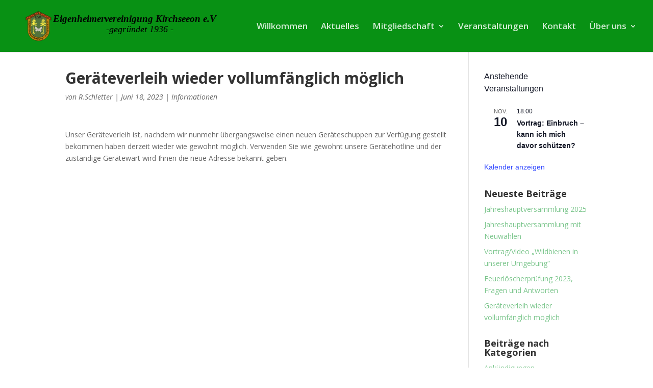

--- FILE ---
content_type: text/css
request_url: https://eigenheimer-kirchseeon.de/wp-content/themes/evk-divi-childe/style.css?ver=4.27.4
body_size: 239
content:
/*
Theme Name: EVK-Divi-Childe
Author: Reinhard Schletter
Description: Das Child Theme für den Verei basierend auf Divi
Version: 1.0
Template: Divi

This is the child theme for Divi theme, generated with Generate Child Theme plugin by catchthemes.

(optional values you can add: Theme URI, Author URI, License, License URI, Tags, Text Domain)
*/


--- FILE ---
content_type: image/svg+xml
request_url: https://eigenheimer-kirchseeon.de/wp-content/uploads/2023/03/EVK_Banner.svg
body_size: 81706
content:
<?xml version="1.0" encoding="UTF-8" standalone="no"?>
<svg xmlns="http://www.w3.org/2000/svg" xmlns:xlink="http://www.w3.org/1999/xlink" xmlns:serif="http://www.serif.com/" width="100%" height="100%" viewBox="0 0 1024 160" version="1.1" xml:space="preserve" style="fill-rule:evenodd;clip-rule:evenodd;">
    <g id="EVK_Wappen.afdesign" transform="matrix(0.494375,0,0,0.494375,108.45,80.0507)">
        <g transform="matrix(1,0,0,1,-136.063,-155.905)">
            <g id="Hintergrund">
                <g>
                    <g transform="matrix(1,0,0,1,265.596,93.8665)">
                        <path d="M0,-7.64L0.3,3L-8.04,-0.9L-8.22,-10.64L-8.14,-10.64L-0.52,-7.62L0,-7.64Z" style="fill:rgb(190,76,26);fill-rule:nonzero;"></path>
                    </g>
                    <g transform="matrix(1,0,0,1,257.176,78.0464)">
                        <path d="M0,-6.46L-0.14,-14.4L-0.021,-14.66L7.86,-10.94L8.42,8.18L7.9,8.2L0.28,5.18L0.2,5.18L0,-6.46Z" style="fill:rgb(190,76,26);fill-rule:nonzero;"></path>
                    </g>
                    <g transform="matrix(1,0,0,1,236.556,80.9465)">
                        <path d="M0,-7.28L-0.06,-19.3L0.06,-19.3L20.62,-9.36L20.82,2.28L21,12.02L13.04,8.3L0.06,2.24L0,-7.28Z" style="fill:rgb(190,76,26);fill-rule:nonzero;"></path>
                    </g>
                    <g transform="matrix(1,0,0,1,257.036,61.5864)">
                        <path d="M0,2.06L0.14,10L-20.421,0.06L-20.54,0.06L-20.58,-7.94L0.119,1.8L0,2.06Z" style="fill:rgb(190,76,26);fill-rule:nonzero;"></path>
                    </g>
                    <g transform="matrix(1,0,0,1,236.615,326.406)">
                        <path d="M0,-243.22L12.98,-237.16L12.881,-236.96C12.58,-200.28 12.48,-163.12 12.601,-125.48C12.54,-120 11.601,-107.42 9.221,-98.6C-21.06,9.48 -180.58,6.82 -210.02,-101.64C-212.379,-110.5 -213.339,-122.98 -213.419,-128.38C-213.359,-165.06 -213.399,-201.56 -213.52,-237.86L-213.72,-238.3L-203.319,-243.2L-183.18,-252.7L-183,-252.32C-182.839,-211.48 -182.779,-170.44 -182.799,-129.16C-182.74,-123.74 -181.12,-111.98 -177.839,-104.261C-149.819,-38.82 -54.22,-35 -25.1,-98.48C-21.739,-105.96 -20.119,-117.72 -20.079,-123.261C-20.14,-166.62 -19.96,-209.32 -19.5,-251.32L-19.42,-251.32L-19.46,-252.32L0,-243.22Z" style="fill:rgb(190,130,17);fill-rule:nonzero;"></path>
                    </g>
                    <g transform="matrix(1,0,0,1,236.556,74.6865)">
                        <path d="M0,-1.02L0.06,8.5L-19.4,-0.6L-19.68,-9.5L-19.18,-9.52L0,-1.02Z" style="fill:rgb(190,76,26);fill-rule:nonzero;"></path>
                    </g>
                    <g transform="matrix(1,0,0,1,236.496,56.2264)">
                        <path d="M0,5.42L0.06,17.44L-19.12,8.94L-19.62,8.96L-20.08,-6.16L-20.261,-11.64L-20.08,-12.02L-0.04,-2.58L0,5.42Z" style="fill:rgb(190,76,26);fill-rule:nonzero;"></path>
                    </g>
                    <g transform="matrix(1,0,0,1,174.856,272.587)">
                        <path d="M0,-218.26L21.181,-208.36L42.3,-198.5L42.34,-197.5L42.26,-197.5C41.8,-155.5 41.62,-112.8 41.681,-69.441C41.641,-63.901 40.021,-52.14 36.66,-44.66C7.54,18.82 -88.06,15 -116.08,-50.441C-119.36,-58.16 -120.98,-69.92 -121.04,-75.34C-121.02,-116.62 -121.08,-157.66 -121.24,-198.5L-121.42,-198.88L-121.34,-198.92L-99.7,-209.1L-80.84,-217.98L-61.66,-227L-40.28,-237.08L-18.88,-227.08L0,-218.26Z" style="fill:rgb(82,115,60);fill-rule:nonzero;"></path>
                    </g>
                    <g transform="matrix(1,0,0,1,216.876,50.5665)">
                        <path d="M0,14.62L0.279,23.52L-20.84,13.66L-20.58,13.08L-20.58,4.64L-20.561,-8.9L-20.34,-8.9L-1.021,-0.48L-0.46,-0.5L0,14.62Z" style="fill:rgb(190,76,26);fill-rule:nonzero;"></path>
                    </g>
                    <g transform="matrix(1,0,0,1,216.416,40.6265)">
                        <path d="M0,3.58L-0.181,3.96L0,9.44L-0.561,9.46L-19.88,1.04L-20.101,1.04L-20.101,-5.88L0,3.58Z" style="fill:rgb(190,76,26);fill-rule:nonzero;"></path>
                    </g>
                    <g transform="matrix(1,0,0,1,173.576,48.1263)">
                        <path d="M0,-17.18L-0.381,-24.14L-0.32,-24.26L22.739,-13.38L22.739,-6.46L22.72,7.08L22.42,7.08L0.979,-3.64L0.739,-3.62L0,-17.18Z" style="fill:rgb(190,76,26);fill-rule:nonzero;"></path>
                    </g>
                    <g transform="matrix(1,0,0,1,196.296,53.5065)">
                        <path d="M0,1.7L0,10.14L-0.26,10.72L-21.44,0.82L-21.98,-9L-21.74,-9.02L-0.3,1.7L0,1.7Z" style="fill:rgb(190,76,26);fill-rule:nonzero;"></path>
                    </g>
                    <g transform="matrix(1,0,0,1,155.796,39.3062)">
                        <path d="M0,-2.42L-0.46,-17.42L-0.08,-17.44L17.78,-8.36L18.52,5.2L19.06,15.02L0.18,6.2L0.26,6.04L0,-2.42Z" style="fill:rgb(190,76,26);fill-rule:nonzero;"></path>
                    </g>
                    <g transform="matrix(1,0,0,1,173.195,22.3063)">
                        <path d="M0,1.68L0.381,8.64L-17.479,-0.44L-17.859,-0.42L-18.06,-6.96L0.061,1.56L0,1.68Z" style="fill:rgb(190,76,26);fill-rule:nonzero;"></path>
                    </g>
                    <g transform="matrix(1,0,0,1,155.796,35.7662)">
                        <path d="M0,1.12L0.26,9.58L0.18,9.74L-21.22,-0.26L-21.26,-0.72L-21.46,-8.62L0,1.12Z" style="fill:rgb(190,76,26);fill-rule:nonzero;"></path>
                    </g>
                    <g transform="matrix(1,0,0,1,133.956,29.0465)">
                        <path d="M0,-15.88L-0.2,-23.52L-0.26,-23.64L-0.08,-23.72L21.18,-13.7L21.38,-7.16L21.84,7.84L0.38,-1.9L0,-15.88Z" style="fill:rgb(190,76,26);fill-rule:nonzero;"></path>
                    </g>
                    <g transform="matrix(1,0,0,1,134.336,31.6064)">
                        <path d="M0,-4.46L0.2,3.44L0.24,3.9L-21.14,13.98L-21.38,13.48L-21.72,3.7L-22.1,-8.12L-21.88,-8.12L-0.38,-18.44L0,-4.46Z" style="fill:rgb(190,76,26);fill-rule:nonzero;"></path>
                    </g>
                    <g transform="matrix(1,0,0,1,133.756,23.3663)">
                        <path d="M0,-17.84L0.2,-10.2L-21.3,0.12L-21.52,0.12L-21.78,-7.44L-0.06,-17.96L0,-17.84Z" style="fill:rgb(190,76,26);fill-rule:nonzero;"></path>
                    </g>
                    <g transform="matrix(1,0,0,1,112.956,44.8264)">
                        <path d="M0,0.26L0.24,0.76L-18.94,9.78L-19.3,0.6L-0.34,-9.52L0,0.26Z" style="fill:rgb(190,76,26);fill-rule:nonzero;"></path>
                    </g>
                    <g transform="matrix(1,0,0,1,93.2358,26.7664)">
                        <path d="M0,7.82L-0.36,-1.6L18.74,-10.84L19,-3.28L19.38,8.54L0.42,18.66L0,7.82Z" style="fill:rgb(190,76,26);fill-rule:nonzero;"></path>
                    </g>
                    <g transform="matrix(1,0,0,1,93.6558,52.6462)">
                        <path d="M0,-7.22L0.36,1.96L-18.5,10.84L-18.78,10.24L-18.8,2.44L-18.84,-10.12L-18.24,-10.12L-0.42,-18.06L0,-7.22Z" style="fill:rgb(190,76,26);fill-rule:nonzero;"></path>
                    </g>
                    <g transform="matrix(1,0,0,1,92.8755,42.5265)">
                        <path d="M0,-17.36L0.36,-7.94L-17.46,0L-18.06,0L-18.08,-8.5L-18.12,-8.58L0,-17.36Z" style="fill:rgb(190,76,26);fill-rule:nonzero;"></path>
                    </g>
                    <g transform="matrix(1,0,0,1,74.8755,65.8662)">
                        <path d="M0,-2.98L0.28,-2.38L-21.36,7.8L-21.44,7.62L-21.5,-0.82L-21.22,-0.82L-0.44,-10.78L-0.02,-10.78L0,-2.98Z" style="fill:rgb(190,76,26);fill-rule:nonzero;"></path>
                    </g>
                    <g transform="matrix(1,0,0,1,74.8159,56.4663)">
                        <path d="M0,-13.94L0.04,-1.38L-0.38,-1.38L-21.16,8.58L-21.44,8.58L-21.54,-4.94L-21.6,-12.1L-0.06,-22.52L-0.02,-22.44L0,-13.94Z" style="fill:rgb(190,76,26);fill-rule:nonzero;"></path>
                    </g>
                    <g transform="matrix(1,0,0,1,53.5156,61.0665)">
                        <path d="M0,12.6L-0.08,12.64L-20.22,22.14L-20.52,21.52L-20.72,14.92L-21.2,-0.1L-20.52,-0.12L-0.62,-9.54L-0.24,-9.54L-0.14,3.98L-0.08,12.42L0,12.6Z" style="fill:rgb(190,76,26);fill-rule:nonzero;"></path>
                    </g>
                    <g transform="matrix(1,0,0,1,53.2158,60.9662)">
                        <path d="M0,-16.6L0.06,-9.44L-0.32,-9.44L-20.22,-0.02L-20.9,0L-21.08,-5.84L-21.3,-6.28L0,-16.6Z" style="fill:rgb(190,76,26);fill-rule:nonzero;"></path>
                    </g>
                    <g transform="matrix(1,0,0,1,32.9956,85.9264)">
                        <path d="M0,-3.34L0.3,-2.72L-10.1,2.18L-19.5,6.6L-19.48,-1.82L-18.84,-1.82L-0.34,-9.94L-0.2,-9.94L0,-3.34Z" style="fill:rgb(190,76,26);fill-rule:nonzero;"></path>
                    </g>
                    <g transform="matrix(1,0,0,1,13.5356,69.4262)">
                        <path d="M0,-0.06L-8.44,3.4L-8.66,3.4L-8.66,-1.66L18.38,-14.74L18.6,-14.3L18.78,-8.46L19.26,6.56L19.12,6.56L0.62,14.68L-0.02,14.68L0,-0.06Z" style="fill:rgb(190,76,26);fill-rule:nonzero;"></path>
                    </g>
                    <g transform="matrix(1,0,0,1,13.5356,96.5862)">
                        <path d="M0,-27.22L-0.02,-12.48L-0.04,-4.06L-8.66,0L-8.66,-23.76L-8.44,-23.76L0,-27.22Z" style="fill:rgb(190,76,26);fill-rule:nonzero;"></path>
                    </g>
                </g>
                <g transform="matrix(1,0,0,1,4.8755,29.3666)">
                    <path d="M0,38.4L0,67.22L8.62,63.16L18.02,58.74L28.42,53.84L48.56,44.34L48.64,44.3L70.28,34.12L89.14,25.24L108.32,16.22L129.7,6.14L151.1,16.14L169.98,24.96L191.161,34.86L212.28,44.72L231.74,53.82L244.72,59.88L252.68,63.6L261.02,67.5L260.72,56.86L260.161,37.74L252.28,34.02L231.581,24.28L211.541,14.84L191.44,5.38L168.38,-5.5L150.26,-14.02L129,-24.04L128.82,-23.96L107.1,-13.44L88,-4.2L69.88,4.58L48.34,15L27.04,25.32L0,38.4Z" style="fill:none;fill-rule:nonzero;stroke:black;stroke-width:2px;"></path>
                </g>
                <g transform="matrix(1,0,0,1,53.6157,291.406)">
                    <path d="M0,-217.32C0.16,-176.48 0.22,-135.44 0.2,-94.16C0.26,-88.74 1.88,-76.98 5.16,-69.26C33.18,-3.82 128.78,0 157.9,-63.48C161.26,-70.96 162.88,-82.72 162.92,-88.26C162.86,-131.62 163.04,-174.32 163.5,-216.32" style="fill:none;fill-rule:nonzero;stroke:black;stroke-width:2px;"></path>
                </g>
                <g transform="matrix(1,0,0,1,23.0957,335.886)">
                    <path d="M0,-247.34C0.12,-211.04 0.16,-174.54 0.1,-137.86C0.18,-132.46 1.14,-119.98 3.5,-111.12C32.94,-2.66 192.46,0 222.74,-108.08C225.12,-116.9 226.06,-129.48 226.12,-134.96C226,-172.6 226.1,-209.76 226.4,-246.44" style="fill:none;fill-rule:nonzero;stroke:black;stroke-width:2px;"></path>
                </g>
                <g transform="matrix(-0.00383139,0.999993,0.999993,0.00383139,27.8355,78.5412)">
                    <path d="M-14.34,-14.335L-9.12,-14.335L5.62,-14.298L14.04,-14.286L14.28,-14.285" style="fill:none;fill-rule:nonzero;stroke:black;stroke-width:2px;"></path>
                </g>
                <g transform="matrix(1,0,0,1,32.1357,82.5864)">
                    <path d="M0,-27.46L0.18,-21.62L0.66,-6.6L0.86,0" style="fill:none;fill-rule:nonzero;stroke:black;stroke-width:2px;"></path>
                </g>
                <g transform="matrix(0,1,1,0,68.0358,58.6664)">
                    <path d="M-14.6,-14.82L-14.3,-14.82L-7.14,-14.76L6.38,-14.66L14.82,-14.6" style="fill:none;fill-rule:nonzero;stroke:black;stroke-width:2px;"></path>
                </g>
                <g transform="matrix(1,0,0,1,74.7959,62.8863)">
                    <path d="M0,-28.86L0.02,-20.36L0.06,-7.8L0.08,0" style="fill:none;fill-rule:nonzero;stroke:black;stroke-width:2px;"></path>
                </g>
                <g transform="matrix(1,0,0,1,92.8755,55.2063)">
                    <path d="M0,-30.22L0,-30.04L0.36,-20.62L0.78,-9.78L1.14,-0.6L1.16,0" style="fill:none;fill-rule:nonzero;stroke:black;stroke-width:2px;"></path>
                </g>
                <g transform="matrix(0.0434372,0.999056,0.999056,-0.0434372,127.23,29.1335)">
                    <path d="M-14.318,-14.666L-13.857,-14.666L-6.293,-14.735L5.532,-14.869L15.318,-14.954" style="fill:none;fill-rule:nonzero;stroke:black;stroke-width:2px;"></path>
                </g>
                <g transform="matrix(1,0,0,1,133.756,35.0463)">
                    <path d="M0,-29.52L0.2,-21.88L0.58,-7.9L0.78,0" style="fill:none;fill-rule:nonzero;stroke:black;stroke-width:2px;"></path>
                </g>
                <g transform="matrix(0.0524278,0.998625,0.998625,-0.0524278,170.74,28.88)">
                    <path d="M-14.734,-14.872L-14.333,-14.872L-7.792,-15.016L7.212,-15.343L15.674,-15.528" style="fill:none;fill-rule:nonzero;stroke:black;stroke-width:2px;"></path>
                </g>
                <g transform="matrix(0.0546595,0.998505,0.998505,-0.0546595,189.247,37.5919)">
                    <path d="M-14.463,-15.284L-7.492,-15.284L6.088,-15.287L15.923,-15.285L16.144,-15.276" style="fill:none;fill-rule:nonzero;stroke:black;stroke-width:2px;"></path>
                </g>
                <g transform="matrix(1,0,0,1,196.315,63.6465)">
                    <path d="M0,-28.9L0,-21.98L-0.02,-8.44L-0.02,0" style="fill:none;fill-rule:nonzero;stroke:black;stroke-width:2px;"></path>
                </g>
                <g transform="matrix(1,0,0,1,216.235,75.2264)">
                    <path d="M0,-30.64L0.181,-25.16L0.641,-10.04L0.92,-1.14L0.96,-0.14L0.96,0" style="fill:none;fill-rule:nonzero;stroke:black;stroke-width:2px;"></path>
                </g>
                <g transform="matrix(1,0,0,1,236.456,83.2264)">
                    <path d="M0,-30.12L0,-29.58L0.04,-21.58L0.1,-9.56L0.159,-0.04L0.159,0" style="fill:none;fill-rule:nonzero;stroke:black;stroke-width:2px;"></path>
                </g>
                <g transform="matrix(0.0176295,0.999845,0.999845,-0.0176295,272.009,77.8469)">
                    <path d="M-14.462,-14.72L-6.521,-14.72L5.121,-14.726L14.862,-14.717L14.982,-14.72" style="fill:none;fill-rule:nonzero;stroke:black;stroke-width:2px;"></path>
                </g>
                <g transform="matrix(0.91568,-0.401909,-0.401909,-0.91568,16.5675,87.4817)">
                    <path d="M-0.852,4.06L19.352,4.06" style="fill:none;fill-rule:nonzero;stroke:black;stroke-width:2px;"></path>
                </g>
                <g transform="matrix(0.903849,-0.427852,-0.427852,-0.903849,35.9675,64.7506)">
                    <path d="M-1.058,4.71L20.958,4.71" style="fill:none;fill-rule:nonzero;stroke:black;stroke-width:2px;"></path>
                </g>
                <g transform="matrix(0.901767,-0.432223,-0.432223,-0.901767,56.8289,69.048)">
                    <path d="M-1.132,4.98L21.912,4.98" style="fill:none;fill-rule:nonzero;stroke:black;stroke-width:2px;"></path>
                </g>
                <g transform="matrix(1,0,0,1,75.4155,34.5263)">
                    <path d="M0,8L17.82,0.06L17.96,0" style="fill:none;fill-rule:nonzero;stroke:black;stroke-width:2px;"></path>
                </g>
                <g transform="matrix(1,0,0,1,93.3755,35.2864)">
                    <path d="M0,10.3L0.28,10.14L19.24,0.02L19.28,0" style="fill:none;fill-rule:nonzero;stroke:black;stroke-width:2px;"></path>
                </g>
                <g transform="matrix(1,0,0,1,112.456,13.1063)">
                    <path d="M0,10.38L21.5,0.06L21.62,0" style="fill:none;fill-rule:nonzero;stroke:black;stroke-width:2px;"></path>
                </g>
                <g transform="matrix(1,0,0,1,134.036,37.0463)">
                    <path d="M0,-10.04L0.3,-9.9L21.76,-0.16L22.1,0" style="fill:none;fill-rule:nonzero;stroke:black;stroke-width:2px;"></path>
                </g>
                <g transform="matrix(1,0,0,1,155.716,31.1662)">
                    <path d="M0,-9.3L17.86,-0.22L18.3,0" style="fill:none;fill-rule:nonzero;stroke:black;stroke-width:2px;"></path>
                </g>
                <g transform="matrix(0.894427,0.447214,0.447214,-0.894427,178.085,40.258)">
                    <path d="M-1.265,-5.36L22.705,-5.36" style="fill:none;fill-rule:nonzero;stroke:black;stroke-width:2px;"></path>
                </g>
                <g transform="matrix(0.916715,0.399541,0.399541,-0.916715,199.023,38.1578)">
                    <path d="M-0.878,-4.21L20.197,-4.21" style="fill:none;fill-rule:nonzero;stroke:black;stroke-width:2px;"></path>
                </g>
                <g transform="matrix(1,0,0,1,217.376,73.6865)">
                    <path d="M0,-8.52L19.18,-0.02L19.239,0" style="fill:none;fill-rule:nonzero;stroke:black;stroke-width:2px;"></path>
                </g>
                <g transform="matrix(1,0,0,1,236.615,71.8664)">
                    <path d="M0,-10.22L20.561,-0.28L21.16,0" style="fill:none;fill-rule:nonzero;stroke:black;stroke-width:2px;"></path>
                </g>
                <g transform="matrix(0.92965,0.368444,0.368444,-0.92965,258.28,81.929)">
                    <path d="M-0.288,-1.51L7.908,-1.51" style="fill:none;fill-rule:nonzero;stroke:black;stroke-width:2px;"></path>
                </g>
                <g transform="matrix(1,0,0,1,5.0957,69.2466)">
                    <path d="M0,3.58L8.44,0.12L8.72,0" style="fill:none;fill-rule:nonzero;stroke:black;stroke-width:2px;"></path>
                </g>
            </g>
            <g id="Kirchseeon-Wappen" serif:id="Kirchseeon Wappen">
                <g transform="matrix(1,0,0,1,154.445,211.132)">
                    <path d="M0,-13.678C1.65,-15.688 6.424,-14.764 7.984,-17.826C17.453,-10.776 8.254,-1.254 3.654,4.148C-1.846,-0.889 -10.594,-2.627 -13.66,-10.135C-12.398,-11.416 -11.346,-13.328 -7.92,-12.412C-8.1,-11.131 -4.842,-13.735 0.219,-13.678L0,-13.678Z" style="fill:rgb(230,221,211);fill-rule:nonzero;"></path>
                </g>
                <g transform="matrix(1,0,0,1,114.894,208.928)">
                    <path d="M0,-13.678C-1.65,-15.688 -6.424,-14.764 -7.984,-17.826C-17.453,-10.776 -8.254,-1.254 -3.654,4.148C1.846,-0.889 10.594,-2.627 13.66,-10.135C12.398,-11.416 11.346,-13.328 7.92,-12.412C8.1,-11.131 4.842,-13.735 -0.219,-13.678L0,-13.678Z" style="fill:rgb(230,221,211);fill-rule:nonzero;"></path>
                </g>
                <g transform="matrix(1,0,0,1,128.875,172.346)">
                    <path d="M0,12.101C0.82,16.58 -1.62,17.781 -1.08,21.981C-25.78,23.08 -31.38,4.5 -27.04,-10.979C-14.52,-6.859 -7.76,3.121 0,12.101" style="fill:rgb(230,221,211);fill-rule:nonzero;"></path>
                </g>
                <g transform="matrix(1,0,0,1,168.34,197.542)">
                    <path d="M0,-34.059C-12.535,-29.938 -19.297,-19.959 -27.055,-10.987C-27.867,-6.5 -25.43,-5.311 -25.973,-1.1C-1.262,0 4.328,-18.586 0,-34.059" style="fill:rgb(230,221,211);fill-rule:nonzero;"></path>
                </g>
                <g>
                    <g transform="matrix(1,0,0,1,207.88,130.781)">
                        <path d="M0,15.21C0.36,16.67 2.71,16.12 4.33,16.31C2.16,21.53 0.45,21.62 -3.25,26.19C-8.39,23.36 -11.36,20.98 -17.31,21.8C-15.689,17.68 -16.5,16.86 -20.56,18.5C-21.1,15.03 -17.67,15.57 -17.31,13.01C-20.649,13.65 -22.82,15.48 -22.72,19.6C-25.61,20.33 -24.8,17.31 -25.97,16.31C-27.42,17.68 -29.939,17.68 -31.38,16.31C-31.02,18.87 -29.31,20.88 -31.38,22.9C-34.27,23.26 -34.18,20.61 -34.63,18.5C-36.52,19.51 -36.61,22.35 -37.88,24C-39.77,23.72 -40.31,22.07 -40.04,19.6C-41.93,20.61 -41.39,24.09 -45.45,22.9C-44.91,21.98 -44.28,21.16 -44.37,19.6C-46.979,20.24 -46.17,24.36 -50.86,22.9C-51.04,20.88 -49.51,20.61 -49.78,18.5C-52.399,18.05 -52.12,20.52 -55.189,19.6C-55.01,16.76 -48.88,15.03 -54.11,13.01C-46.53,14.29 -34.54,13.29 -33.55,2.02C-36.25,2.94 -35.979,6.88 -40.04,6.42C-40.49,4.13 -39.32,3.49 -38.96,2.02C-41.479,2.02 -45.45,6.6 -43.29,2.02C-46.71,1.48 -45.72,5.41 -49.78,4.22C-50.229,1.93 -49.06,1.29 -48.7,-0.17C-51.76,-1.09 -51.49,1.38 -54.11,0.93C-53.03,-3.47 -49.689,-2.28 -51.939,-7.86C-43.29,0.38 -37.42,-7.77 -27.05,-8.96C-26.689,-6.03 -28.59,-5.39 -31.38,-5.67C-32.1,0.19 -25.88,-1 -23.81,2.02C-19.3,2.21 -20.47,-3.38 -15.149,-2.37C-14.61,-5.85 -16.5,-6.86 -18.399,-7.86C-15.6,-10.98 -10.82,-6.86 -10.82,-3.47C-5.41,-3.84 2.351,-1.82 3.25,-6.76C5.86,-4.84 -0.899,-0.91 5.41,-0.17C3.88,1.93 1.53,3.21 1.08,6.42C-0.81,6.14 -1.35,4.5 -1.08,2.02C-2.34,2.21 -1.979,4.04 -2.16,5.32C-4.51,5.5 -5.59,4.41 -5.41,2.02C-7.39,2.21 -6.04,5.78 -7.57,6.42C-11.27,5.96 -8.93,3.49 -12.99,5.32C-13.26,3.58 -11.99,3.4 -11.899,2.02L-16.229,2.02C-15.33,12.55 -4.689,17.68 3.25,11.91C2.62,13.47 1.53,14.57 0,15.21" style="fill:rgb(254,236,67);fill-rule:nonzero;"></path>
                    </g>
                    <g transform="matrix(1,0,0,1,191.65,84.4602)">
                        <path d="M0,28.57C6.85,27.65 11.899,31.31 17.31,28.57C17.04,31.96 11.899,30.4 12.979,35.16C7.21,33.15 8.659,33.97 3.239,36.26C4.6,31.96 0.09,32.41 0,35.16C-0.9,31.68 -5.41,31.86 -4.33,26.37C-5.591,27.65 -8.12,27.65 -10.82,27.47C-9.021,26.37 -8.03,24.45 -8.66,20.88C-9.53,21.6 -10.12,22.61 -10.66,23.66L-12.87,23.57C-12.36,22.57 -12.03,21.33 -11.91,19.78C-13.261,16.67 -14.16,23.26 -17.32,21.98L-17.32,17.58C-18.851,18.22 -19.931,19.32 -20.561,20.88C-22.101,19.51 -22.011,16.48 -24.891,16.48C-20.83,15.48 -18.4,12.82 -12.99,13.19C-10.73,12.91 -10.82,10.26 -9.74,8.79C-11.091,7.24 -13.44,6.69 -16.23,6.6C-16.32,4.86 -15.69,2.38 -17.32,2.2C-15.42,-1.37 -14.521,5.04 -10.82,3.3C-8.21,0.28 -8.841,-2.74 -6.49,-7.69C-6.221,-1.92 -2.71,-3.2 -4.33,3.3C-0.36,3.67 1.26,1.65 2.159,-1.09C3.239,1.19 2.25,3.39 4.33,6.6C2.97,8.06 -0.99,8.34 -1.08,5.5C-2.801,5.95 -1.99,8.98 -5.41,7.69C-6.49,14.65 2.25,15.57 5.409,12.09C7.119,14.84 8.119,17.49 11.899,15.39C9.739,17.22 8.3,19.78 7.569,23.08C4.239,20.24 4.149,19.78 0,21.98C-0.9,19.6 -3.16,19.69 -5.41,16.48C-8.841,21.52 0.359,23.08 0,28.57" style="fill:rgb(254,236,67);fill-rule:nonzero;"></path>
                    </g>
                    <g transform="matrix(1,0,0,1,202.47,173.73)">
                        <path d="M0,51.36C9.83,55.85 -6.85,53.01 -10.819,57.95C-10.189,60.61 -6.76,60.421 -4.33,61.251C-6.58,63.35 -9.649,64.64 -9.739,68.94C-11.09,64.64 -9.2,59.421 -15.149,57.95C-20.47,63.45 -15.239,68.85 -16.229,73.33C-18.22,69.58 -19.75,64.82 -23.81,68.94C-23,64.27 -19.12,62.711 -20.56,55.76C-24.529,57.22 -28.05,59.14 -30.3,62.35C-28.59,65.921 -29.399,69.671 -31.38,72.23C-33.55,71.05 -30.029,66.381 -31.38,62.35C-37.069,59.33 -37.7,67.48 -44.37,66.74C-41.21,63.35 -39.77,58.23 -33.55,57.95C-35.439,54.02 -41.93,54.751 -47.62,54.66C-45.359,52.55 -42.479,51.09 -38.96,50.26C-37.34,52.64 -34.18,53.47 -31.38,54.66C-15.689,48.251 -24.08,27.56 -23.81,14.01C-23.54,2.65 -19.93,-8.61 -20.56,-20.05C-18.04,-20.05 -17.41,-21.97 -14.069,-21.15C-17.59,-2.66 -13.979,17.94 -14.069,37.08C-14.069,45.68 -17.95,53.01 -9.739,55.76C-5.319,55.48 -4.06,52.001 0,51.36" style="fill:rgb(254,236,67);fill-rule:nonzero;"></path>
                    </g>
                    <g transform="matrix(1,0,0,1,190.57,113.53)">
                        <path d="M0,11.58C-3.521,12.13 -3.07,16.53 -6.5,17.08C-5.41,13.41 -8.03,13.51 -10.83,13.78C-10.92,9.66 -6.141,10.49 -7.58,4.99C-10.92,7.74 -14.971,2.89 -16.24,7.19C-20.03,2.7 -21.2,6 -28.141,4.99C-25.351,2.15 -29.04,0.32 -31.391,-0.5C-26.45,-3.45 -15.21,1.16 -11.79,-5.5L-9.58,-5.41C-10.28,-4.06 -10.9,-2.63 -11.91,-1.6C-11.28,1.79 -5.601,0.05 -3.25,1.7C-3.431,6.27 -3.61,10.85 0,11.58" style="fill:rgb(254,236,67);fill-rule:nonzero;"></path>
                    </g>
                </g>
                <g transform="matrix(1,0,0,1,96.0547,239.374)">
                    <path d="M0,-1.465C0,-1.006 0.09,-0.549 0.36,0C0.271,-0.549 0.18,-1.006 0,-1.465Z" style="fill:none;fill-rule:nonzero;stroke:black;stroke-width:1.5px;"></path>
                </g>
                <g transform="matrix(0,-1,-1,0,96.1007,237.863)">
                    <path d="M-0.046,0.046L0.046,0.046" style="fill:none;fill-rule:nonzero;stroke:black;stroke-width:1.5px;"></path>
                </g>
                <g transform="matrix(1,0,0,1,90.9141,132.804)">
                    <path d="M0,6.592C-4.689,7.324 -1.353,0 -7.485,2.197C-8.297,-0.824 -5.321,0 -5.321,-2.197C-8.478,-2.105 -9.379,0.275 -10.731,2.197C-9.92,6.5 -3.878,5.493 -2.074,8.789C-1.353,7.874 -0.722,7.142 0,6.592Z" style="fill:none;fill-rule:nonzero;stroke:black;stroke-width:1.5px;"></path>
                </g>
                <g transform="matrix(1,0,0,1,90.9141,139.396)">
                    <path d="M0,0L0.09,0" style="fill:none;fill-rule:nonzero;stroke:black;stroke-width:1.5px;"></path>
                </g>
                <g>
                    <g transform="matrix(1,0,0,1,112.81,131.15)">
                        <path d="M0,-3.98C-0.52,-0.5 5.41,-3.66 4.36,0.38C3.46,0.57 3.36,-0.07 3.27,-0.71C0.92,-0.88 2.85,3.23 2.23,4.79C-2.29,2.63 -3.82,3.37 -5.39,-0.64C-8.9,0.48 -7.62,2.12 -10.8,-0.6C-13.32,-0.3 -10.68,3.52 -9.68,3.79C-10.65,6.82 -13.12,2.26 -16.17,3.84C-16.82,1.92 -16.75,-0.73 -18.38,-1.64C-20.91,-1.34 -18.26,2.48 -17.27,2.75C-18.21,7.29 -23.05,1.26 -21.59,8.09C-21.66,8.13 -21.74,8.19 -21.81,8.25L-21.82,8.76L-23.97,12.64C-24.06,12.73 -24.14,12.82 -24.22,12.91L-24.38,12.92C-24.6,13.18 -24.8,13.46 -24.98,13.76C-26.51,15.31 -27.68,16.2 -30.46,14.84C-32.81,14.66 -30.91,18.78 -31.55,20.33C-35.6,18.68 -35.51,17.77 -39.12,20.33C-41.1,18.41 -38.67,17.13 -38.04,14.84C-42.82,14.01 -42.37,18.5 -42.37,22.53C-47.24,21.16 -46.06,20.51 -51.02,22.53C-51.3,20.06 -50.75,18.41 -48.86,18.13C-49.13,15.85 -53.64,17.86 -54.27,15.94C-50.57,12.37 -50.21,14.38 -52.11,8.25C-43.45,16.3 -30.19,7.42 -33.71,-2.74C-36.96,-2.01 -32.72,-0.36 -33.71,1.65C-37.77,0.46 -36.78,4.4 -40.2,3.85C-40.47,2.11 -39.21,1.93 -39.12,0.56C-44.62,1.84 -42.91,-0.73 -48.86,1.65C-48.77,-1.09 -47.24,-4.57 -49.94,-1.64C-52.56,-4.85 -45.7,-5.4 -48.86,-10.43C-46.61,-10.16 -46.7,-7.5 -45.61,-6.04L-39.12,-6.04C-36.42,-9.88 -32,-11.99 -29.38,-15.92C-31.46,-15.56 -35.24,-10.71 -34.79,-17.02C-37.05,-16.75 -36.96,-14.09 -38.04,-12.63C-39.48,-12.99 -38.94,-15.38 -39.12,-17.02C-42.64,-18.4 -39.93,-13.45 -43.45,-14.83C-42.91,-18.3 -44.35,-19.77 -47.78,-19.22C-41.46,-22.11 -31.56,-21.34 -27.49,-26.51L-26.67,-26.1C-27.6,-25.06 -28.38,-23.58 -28.29,-22.43C-26.74,-20.71 -24.57,-19.62 -21.77,-19.19L-20.81,-17.62C-21.71,-16.91 -21.94,-15.53 -21.73,-13.7C-14.47,-8.54 -8.57,-4.28 4.3,-7.31C4.68,-4.39 2.79,-3.73 0,-3.98" style="fill:rgb(254,236,67);fill-rule:nonzero;"></path>
                    </g>
                    <g transform="matrix(1,0,0,1,113.73,141.04)">
                        <path d="M0,6.05C3.52,5.13 2.26,5.13 4.33,7.15C2.62,10.26 -4.42,8.52 -1.08,13.74C-6.49,13.55 -4.24,8.79 -8.66,12.64C-8.21,9.98 -10.64,10.26 -9.74,7.15C-11.72,7.33 -10.37,10.9 -11.9,11.54C-13.8,11.27 -14.34,9.62 -14.07,7.15C-16.59,7.6 -16.95,12 -19.48,9.34C-16.95,6.6 -19.75,3.12 -22.73,2.75C-22.75,2.81 -22.76,2.86 -22.78,2.92L-22.74,-1.13L-22.47,-1.61C-22.48,-1.67 -22.5,-1.74 -22.51,-1.8C-14.83,-7.69 -7.66,6.28 3.25,1.65C2.89,3.85 0.36,3.85 0,6.05" style="fill:rgb(254,236,67);fill-rule:nonzero;"></path>
                    </g>
                    <g transform="matrix(1,0,0,1,107.24,168.111)">
                        <path d="M0,55.88C4.15,56.43 5.86,59.449 9.74,60.279C3.78,60.279 -1.08,57.35 -9.74,60.279C-10.19,64.029 -9.38,66.5 -5.41,65.77C-3.34,67.33 -10.98,66.23 -11.19,69.69C-12.37,64.949 -15.33,62.01 -19.49,60.279C-24.88,69.26 -12.99,72.92 -16.24,80.06C-18.95,79.14 -17.76,74.279 -19.49,72.359C-21.38,72.359 -22.28,73.199 -22.72,74.56C-22.64,72.18 -23.91,65.859 -23.8,60.279C-28.95,59.1 -30.49,67.42 -32.46,65.779C-37.53,65.68 -31.2,63.3 -31.38,61.38C-33.28,58.54 -37.42,58 -40.04,55.88C-38.32,53.14 -34.8,57.8 -32.46,58.08C-21.64,58.08 -25.42,47.46 -24.88,39.4C-24.26,29.06 -19.2,15.699 -24.88,7.54C-21.19,-0.36 -23.85,-16.27 -19.41,-23.2C-19.4,-23.21 -19.4,-23.21 -19.39,-23.22C-19.12,-23.5 -18.9,-23.78 -18.65,-24.05L-16.41,-24.18C-17.46,-21.09 -17.84,-17.81 -17.84,-14.37C-17.84,-4.27 -14.55,7.26 -15.15,19.63C-15.87,34.27 -24.8,69.43 0,55.88" style="fill:rgb(254,236,67);fill-rule:nonzero;"></path>
                    </g>
                    <g transform="matrix(1,0,0,1,94.2402,119.09)">
                        <path d="M0,-12.65C4.28,-7.83 11.68,-7.16 18.44,-7.3C17.11,-5.37 15.13,-4.07 14.16,-1.78C10.29,0 13.5,-5.52 10.89,-5.04C9.63,-4.85 10,-3.02 9.83,-1.74C8.83,-2.56 8.19,-3.74 7.64,-5.02C5.66,-4.82 7.04,-1.26 5.51,-0.61C3.14,-4.34 2.96,-3.24 -0.99,-1.65C-1,-3.12 -1.02,-4.58 -1.03,-6.05C-1.52,-5.97 -1.92,-5.81 -2.24,-5.56L-3.2,-7.13C-1.31,-8.15 -1.25,-10.99 0,-12.65" style="fill:rgb(254,236,67);fill-rule:nonzero;"></path>
                    </g>
                    <g transform="matrix(1,0,0,1,106.09,86.8405)">
                        <path d="M0,12.91C-2.42,14.67 -2.05,15.22 -1.03,18.42C-4.46,19.36 -4.48,16.8 -5.39,15.16C-6.2,15.89 -8.78,19.85 -8.64,15.18C-11.87,17.04 -14.92,19.08 -15.06,24.02C-18.05,22.31 -20.59,20.13 -17.28,17.45C-17.62,16.38 -18.88,17.01 -19.95,18.21L-20.77,17.8C-20.19,17.07 -19.73,16.21 -19.41,15.2C-23.47,19.51 -25.64,13.1 -28.07,17.31L-28.1,17.54L-28.1,17.44C-28.13,13.78 -33.34,15.56 -33.55,12.09C-27.77,13.5 -28.53,8.38 -22.75,9.8C-20.59,9.05 -19.89,6.85 -19.55,4.28C-21.99,3.48 -22.46,0.64 -26.07,1.04C-25.91,-1.71 -24.02,-2.46 -27.18,-3.35C-25.32,-6.93 -24.37,-0.53 -20.68,-2.3C-17.35,-2.6 -18.92,-7.81 -18.59,-11.11C-14.97,-9.49 -15.41,-7.84 -12.07,-7.86C-12.6,-6.21 -13.67,-5.1 -14.2,-3.45C-12.55,-0.44 -7.88,-3.5 -7.72,-5.7C-4.01,-4.54 -13.08,0.66 -5.51,-0.23C-8.93,1.63 -9.98,4.66 -15.23,3.15C-15.38,7 -11.5,6.69 -10.84,9.71C-7.32,10.32 -5.8,8.93 -3.28,8.55C-6.32,11.59 -1.99,11.92 0,12.91" style="fill:rgb(254,236,67);fill-rule:nonzero;"></path>
                    </g>
                    <g transform="matrix(1,0,0,1,96.0498,237.83)">
                        <path d="M0,-0.03C0,-0.02 0.01,-0.009 0.01,0L0,-0.009L0,-0.03Z" style="fill:rgb(29,23,11);fill-rule:nonzero;"></path>
                    </g>
                    <g transform="matrix(-0.945822,-0.324685,-0.324685,0.945822,90.9266,139.862)">
                        <path d="M-0.076,-0.683C-0.105,-0.629 -0.147,-0.569 -0.176,-0.516L-0.076,0.026L0.08,-0.46C0.033,-0.539 -0.023,-0.622 -0.076,-0.683" style="fill:rgb(43,95,37);fill-rule:nonzero;"></path>
                    </g>
                    <g transform="matrix(0.998053,-0.0623783,-0.0623783,-0.998053,88.4039,144.057)">
                        <path d="M0.025,-0.015L0.186,-0.015C-0.081,-0.268 -0.318,-0.534 -0.605,-0.797C-0.615,-0.806 -0.615,-0.806 -0.626,-0.815C-0.427,-0.527 -0.21,-0.26 0.025,-0.015" style="fill:rgb(29,23,11);fill-rule:nonzero;"></path>
                    </g>
                </g>
                <g>
                    <g transform="matrix(-1,0,0,1,166.89,168.56)">
                        <path d="M0,-1.529C-0.341,-1.529 -0.62,-1.189 -0.62,-0.769C-0.62,-0.34 -0.341,0 0,0C0.35,0 0.62,-0.34 0.62,-0.769C0.62,-1.189 0.35,-1.529 0,-1.529" style="fill:rgb(232,230,214);fill-rule:nonzero;"></path>
                    </g>
                    <g transform="matrix(1,0,0,1,166.43,171.18)">
                        <path d="M0,-0.16L-4.979,1.34C-4.91,1.111 -4.899,0.851 -4.97,0.561C-5.46,-1.5 0,-0.16 0,-0.16" style="fill:rgb(232,230,214);fill-rule:nonzero;"></path>
                    </g>
                    <g transform="matrix(-1,0,0,1,166.12,175.781)">
                        <path d="M0,-1.54C-0.28,-1.54 -0.5,-1.2 -0.5,-0.77C-0.5,-0.351 -0.28,0 0,0C0.28,0 0.5,-0.351 0.5,-0.77C0.5,-1.2 0.28,-1.54 0,-1.54" style="fill:rgb(232,230,214);fill-rule:nonzero;"></path>
                    </g>
                    <g transform="matrix(-1,0,0,1,163.899,184.29)">
                        <path d="M-0.001,-1.95C-0.23,-1.95 -0.41,-1.51 -0.41,-0.98C-0.41,-0.44 -0.23,0 -0.001,0C0.229,0 0.409,-0.44 0.409,-0.98C0.409,-1.51 0.229,-1.95 -0.001,-1.95" style="fill:rgb(232,230,214);fill-rule:nonzero;"></path>
                    </g>
                    <g transform="matrix(-1,0,0,1,163.57,202.491)">
                        <path d="M0,-1.59C-0.39,-1.59 -0.71,-1.231 -0.71,-0.79C-0.71,-0.361 -0.39,0 0,0C0.391,0 0.71,-0.361 0.71,-0.79C0.71,-1.231 0.391,-1.59 0,-1.59" style="fill:rgb(232,230,214);fill-rule:nonzero;"></path>
                    </g>
                    <g transform="matrix(1,0,0,1,163.269,178.411)">
                        <path d="M0,0.91L0.25,0C0.211,0.34 0.12,0.639 0,0.91" style="fill:rgb(232,230,214);fill-rule:nonzero;"></path>
                    </g>
                    <g transform="matrix(1,0,0,1,163.269,183.97)">
                        <path d="M0,-4.649L-1.289,0C-1.439,-0.109 -1.609,-0.219 -1.81,-0.339C-4.52,-1.969 -1.029,-2.339 0,-4.649" style="fill:rgb(232,230,214);fill-rule:nonzero;"></path>
                    </g>
                    <g transform="matrix(1,0,0,1,163.2,202.34)">
                        <path d="M0,-3.95L-3.2,0C-4.63,-2.51 -1.88,-1.91 0,-3.95" style="fill:rgb(232,230,214);fill-rule:nonzero;"></path>
                    </g>
                    <g transform="matrix(-1,0,0,1,162.159,169.451)">
                        <path d="M-0.001,-1.181C-0.311,-1.181 -0.561,-0.92 -0.561,-0.59C-0.561,-0.271 -0.311,0 -0.001,0C0.31,0 0.56,-0.271 0.56,-0.59C0.56,-0.92 0.31,-1.181 -0.001,-1.181" style="fill:rgb(232,230,214);fill-rule:nonzero;"></path>
                    </g>
                    <g transform="matrix(1,0,0,1,161.981,187.14)">
                        <path d="M0,-3.17C2.189,-1.649 -0.08,-1.359 -0.881,0L0,-3.17Z" style="fill:rgb(232,230,214);fill-rule:nonzero;"></path>
                    </g>
                    <g transform="matrix(-1,0,0,1,161.439,197.05)">
                        <path d="M-0.001,-1C-0.32,-1 -0.591,-0.77 -0.591,-0.5C-0.591,-0.22 -0.32,0 -0.001,0C0.319,0 0.59,-0.22 0.59,-0.5C0.59,-0.77 0.319,-1 -0.001,-1" style="fill:rgb(232,230,214);fill-rule:nonzero;"></path>
                    </g>
                    <g transform="matrix(1,0,0,1,157.58,173.139)">
                        <path d="M0,0.552L3.87,-0.619C3.47,0.812 0.83,1.171 0,0.552" style="fill:rgb(232,230,214);fill-rule:nonzero;"></path>
                    </g>
                    <g transform="matrix(1,0,0,1,160.35,204.331)">
                        <path d="M0,-1.42C1.36,0.57 -0.54,0.4 -2.14,0.21L-0.35,-1.99C-0.26,-1.82 -0.14,-1.63 0,-1.42" style="fill:rgb(232,230,214);fill-rule:nonzero;"></path>
                    </g>
                    <g transform="matrix(-1,0,0,1,159.64,176.541)">
                        <path d="M0,-1.89C-0.4,-1.89 -0.71,-1.46 -0.71,-0.941C-0.71,-0.42 -0.4,0 0,0C0.39,0 0.71,-0.42 0.71,-0.941C0.71,-1.46 0.39,-1.89 0,-1.89" style="fill:rgb(232,230,214);fill-rule:nonzero;"></path>
                    </g>
                    <g transform="matrix(-1,0,0,1,159.34,182.28)">
                        <path d="M-0.01,-2.07C-0.24,-2.07 -0.42,-1.61 -0.42,-1.03C-0.42,-0.46 -0.24,0 -0.01,0C0.219,0 0.41,-0.46 0.41,-1.03C0.41,-1.61 0.219,-2.07 -0.01,-2.07" style="fill:rgb(232,230,214);fill-rule:nonzero;"></path>
                    </g>
                    <g transform="matrix(-1,0,0,1,158.64,200.06)">
                        <path d="M0,-1.329C-0.25,-1.329 -0.46,-1.029 -0.46,-0.67C-0.46,-0.29 -0.25,0 0,0C0.26,0 0.46,-0.29 0.46,-0.67C0.46,-1.029 0.26,-1.329 0,-1.329" style="fill:rgb(232,230,214);fill-rule:nonzero;"></path>
                    </g>
                    <g transform="matrix(-1,0,0,1,158.56,207.51)">
                        <path d="M0.01,-2.09C-0.25,-2.09 -0.45,-1.62 -0.45,-1.05C-0.45,-0.47 -0.25,0 0.01,0C0.26,0 0.46,-0.47 0.46,-1.05C0.46,-1.62 0.26,-2.09 0.01,-2.09" style="fill:rgb(232,230,214);fill-rule:nonzero;"></path>
                    </g>
                    <g transform="matrix(1,0,0,1,158.21,207.45)">
                        <path d="M0,-2.91L-2.54,0.23C-2.96,-2.2 -1.7,-1.87 -1.79,-2.79C-1.82,-3.14 -0.97,-3.02 0,-2.91" style="fill:rgb(232,230,214);fill-rule:nonzero;"></path>
                    </g>
                    <g transform="matrix(-1,0,0,1,158.009,188.43)">
                        <path d="M-0.01,-1.54C-0.45,-1.54 -0.8,-1.189 -0.8,-0.769C-0.8,-0.34 -0.45,0 -0.01,0C0.429,0 0.79,-0.34 0.79,-0.769C0.79,-1.189 0.429,-1.54 -0.01,-1.54" style="fill:rgb(232,230,214);fill-rule:nonzero;"></path>
                    </g>
                    <g transform="matrix(-1,0,0,1,157.84,212.361)">
                        <path d="M0,-1.261C-0.51,-1.261 -0.92,-0.981 -0.92,-0.63C-0.92,-0.281 -0.51,0 0,0C0.5,0 0.92,-0.281 0.92,-0.63C0.92,-0.981 0.5,-1.261 0,-1.261" style="fill:rgb(232,230,214);fill-rule:nonzero;"></path>
                    </g>
                    <g transform="matrix(-1,0,0,1,155.88,174.3)">
                        <path d="M-0.01,-1.24C-0.22,-1.24 -0.39,-0.969 -0.39,-0.62C-0.39,-0.28 -0.22,0 -0.01,0C0.2,0 0.38,-0.28 0.38,-0.62C0.38,-0.969 0.2,-1.24 -0.01,-1.24" style="fill:rgb(232,230,214);fill-rule:nonzero;"></path>
                    </g>
                    <g transform="matrix(1,0,0,1,152.55,186.551)">
                        <path d="M0,5.1L2.851,-0.01C1.641,2.169 3.09,3.62 2,4.469C1.181,5.11 0.7,4.31 0,5.1" style="fill:rgb(232,230,214);fill-rule:nonzero;"></path>
                    </g>
                    <g transform="matrix(-1,0,0,1,154.74,202.741)">
                        <path d="M-0.01,-1.67C-0.33,-1.67 -0.59,-1.3 -0.59,-0.84C-0.59,-0.37 -0.33,0 -0.01,0C0.31,0 0.58,-0.37 0.58,-0.84C0.58,-1.3 0.31,-1.67 -0.01,-1.67" style="fill:rgb(232,230,214);fill-rule:nonzero;"></path>
                    </g>
                    <g transform="matrix(-1,0,0,1,154.649,180.571)">
                        <path d="M-0.001,-1.25C-0.37,-1.25 -0.681,-0.971 -0.681,-0.62C-0.681,-0.28 -0.37,0 -0.001,0C0.38,0 0.68,-0.28 0.68,-0.62C0.68,-0.971 0.38,-1.25 -0.001,-1.25" style="fill:rgb(232,230,214);fill-rule:nonzero;"></path>
                    </g>
                    <g transform="matrix(-1,0,0,1,153.62,209.18)">
                        <path d="M0,-0.75C-0.39,-0.75 -0.71,-0.58 -0.71,-0.38C-0.71,-0.17 -0.39,0 0,0C0.39,0 0.71,-0.17 0.71,-0.38C0.71,-0.58 0.39,-0.75 0,-0.75" style="fill:rgb(232,230,214);fill-rule:nonzero;"></path>
                    </g>
                    <g transform="matrix(-1,0,0,1,153.489,185.361)">
                        <path d="M-0.001,-0.71C-0.36,-0.71 -0.65,-0.561 -0.65,-0.36C-0.65,-0.16 -0.36,0 -0.001,0C0.359,0 0.649,-0.16 0.649,-0.36C0.649,-0.561 0.359,-0.71 -0.001,-0.71" style="fill:rgb(232,230,214);fill-rule:nonzero;"></path>
                    </g>
                    <g transform="matrix(1,0,0,1,152.55,193.081)">
                        <path d="M0,-1.43L-0.79,0C-0.49,-0.731 -0.229,-1.17 0,-1.43" style="fill:rgb(232,230,214);fill-rule:nonzero;"></path>
                    </g>
                    <g transform="matrix(1,0,0,1,151.66,200.481)">
                        <path d="M0,0.239L0.33,0C0.229,0.099 0.12,0.179 0,0.239" style="fill:rgb(232,230,214);fill-rule:nonzero;"></path>
                    </g>
                    <g transform="matrix(-1,0,0,1,151.689,177.02)">
                        <path d="M-0.001,-1.01C-0.341,-1.01 -0.62,-0.78 -0.62,-0.5C-0.62,-0.23 -0.341,0 -0.001,0C0.34,0 0.619,-0.23 0.619,-0.5C0.619,-0.78 0.34,-1.01 -0.001,-1.01" style="fill:rgb(232,230,214);fill-rule:nonzero;"></path>
                    </g>
                    <g transform="matrix(1,0,0,1,151.63,202.341)">
                        <path d="M0,-1.6L-3.439,0.83C-3.5,0.58 -3.59,0.219 -3.66,-0.35C-3.89,-2.43 -1.49,-0.821 0,-1.6" style="fill:rgb(232,230,214);fill-rule:nonzero;"></path>
                    </g>
                    <g transform="matrix(-1,0,0,1,150.95,190.68)">
                        <path d="M0,-1.01C-0.26,-1.01 -0.47,-0.78 -0.47,-0.5C-0.47,-0.23 -0.26,0 0,0C0.26,0 0.47,-0.23 0.47,-0.5C0.47,-0.78 0.26,-1.01 0,-1.01" style="fill:rgb(232,230,214);fill-rule:nonzero;"></path>
                    </g>
                    <g transform="matrix(-1,0,0,1,148.889,206.34)">
                        <path d="M-0.011,-1.76C-0.601,-1.76 -1.091,-1.37 -1.091,-0.88C-1.091,-0.39 -0.601,0 -0.011,0C0.599,0 1.08,-0.39 1.08,-0.88C1.08,-1.37 0.599,-1.76 -0.011,-1.76" style="fill:rgb(232,230,214);fill-rule:nonzero;"></path>
                    </g>
                    <g transform="matrix(1,0,0,1,148.19,204.33)">
                        <path d="M0,-1.16C0.189,-0.42 0.119,-0.75 -1.641,0L0,-1.16Z" style="fill:rgb(232,230,214);fill-rule:nonzero;"></path>
                    </g>
                    <g transform="matrix(-1,0,0,1,148.08,194.051)">
                        <path d="M0,-0.89C-0.34,-0.89 -0.62,-0.69 -0.62,-0.44C-0.62,-0.201 -0.34,0 0,0C0.34,0 0.62,-0.201 0.62,-0.44C0.62,-0.69 0.34,-0.89 0,-0.89" style="fill:rgb(232,230,214);fill-rule:nonzero;"></path>
                    </g>
                    <g transform="matrix(-1,0,0,1,147.689,186.01)">
                        <path d="M-0.011,-1.96C-0.531,-1.96 -0.95,-1.52 -0.95,-0.98C-0.95,-0.439 -0.531,0 -0.011,0C0.51,0 0.939,-0.439 0.939,-0.98C0.939,-1.52 0.51,-1.96 -0.011,-1.96" style="fill:rgb(232,230,214);fill-rule:nonzero;"></path>
                    </g>
                    <g transform="matrix(-1,0,0,1,145.421,191.39)">
                        <path d="M0.001,-1.479C-0.31,-1.479 -0.56,-1.149 -0.56,-0.739C-0.56,-0.33 -0.31,0 0.001,0C0.311,0 0.561,-0.33 0.561,-0.739C0.561,-1.149 0.311,-1.479 0.001,-1.479" style="fill:rgb(232,230,214);fill-rule:nonzero;"></path>
                    </g>
                    <g transform="matrix(-1,0,0,1,144.38,202.911)">
                        <path d="M0,-1.17C-0.28,-1.17 -0.5,-0.91 -0.5,-0.59C-0.5,-0.26 -0.28,0 0,0C0.28,0 0.5,-0.26 0.5,-0.59C0.5,-0.91 0.28,-1.17 0,-1.17" style="fill:rgb(232,230,214);fill-rule:nonzero;"></path>
                    </g>
                    <g transform="matrix(-0.473272,0.880916,0.880916,0.473272,140.381,179.612)">
                        <path d="M-5.918,-3.442L2.006,-3.442C1.31,-3.94 0.269,-3.841 -0.543,-4.084C-1.178,-4.278 -1.924,-4.304 -2.599,-4.337C-3.563,-4.379 -5.058,-4.535 -5.918,-3.442" style="fill:rgb(232,230,214);fill-rule:nonzero;"></path>
                    </g>
                    <g transform="matrix(1,0,0,1,138.62,210.172)">
                        <path d="M0,-22.532C1.54,-21.652 -1.07,1.048 -1.16,1.498L-1.76,1.779C-3.2,1.779 -5.05,1.638 -6.49,1.638C-7.94,-7.242 -8.75,-11.912 -7.58,-22.532C-6.11,-23.492 -3.13,-24.311 0,-22.532" style="fill:rgb(230,221,211);fill-rule:nonzero;"></path>
                    </g>
                    <g transform="matrix(1,0,0,1,138.62,181.241)">
                        <path d="M0,2.099C-0.09,4.939 -3.61,4.299 -6.49,4.299C-7.3,0.91 -5.41,0.269 -5.41,-2.291C-1.62,-2.84 -1.62,0.459 0,2.099" style="fill:rgb(230,221,211);fill-rule:nonzero;"></path>
                    </g>
                    <g transform="matrix(1,0,0,1,134.43,172.44)">
                        <path d="M0,6.35L-3.11,0C-2.14,0.37 -1.25,2.12 -0.76,3.1C-0.24,4.12 -0.05,5.18 0,6.35" style="fill:rgb(232,230,214);fill-rule:nonzero;"></path>
                    </g>
                    <g transform="matrix(-1,0,0,1,124.82,189.82)">
                        <path d="M0.01,-1.48C-0.3,-1.48 -0.56,-1.15 -0.56,-0.74C-0.56,-0.33 -0.3,0 0.01,0C0.32,0 0.57,-0.33 0.57,-0.74C0.57,-1.15 0.32,-1.48 0.01,-1.48" style="fill:rgb(232,230,214);fill-rule:nonzero;"></path>
                    </g>
                    <g transform="matrix(-1,0,0,1,124.43,200.68)">
                        <path d="M0.01,-1.17C-0.27,-1.17 -0.5,-0.91 -0.5,-0.58C-0.5,-0.26 -0.27,0 0.01,0C0.28,0 0.51,-0.26 0.51,-0.58C0.51,-0.91 0.28,-1.17 0.01,-1.17" style="fill:rgb(232,230,214);fill-rule:nonzero;"></path>
                    </g>
                    <g transform="matrix(-1,0,0,1,122.53,184.441)">
                        <path d="M-0.01,-1.95C-0.53,-1.95 -0.95,-1.52 -0.95,-0.98C-0.95,-0.44 -0.53,0 -0.01,0C0.52,0 0.94,-0.44 0.94,-0.98C0.94,-1.52 0.52,-1.95 -0.01,-1.95" style="fill:rgb(232,230,214);fill-rule:nonzero;"></path>
                    </g>
                    <g transform="matrix(-1,0,0,1,122.15,192.481)">
                        <path d="M0,-0.891C-0.35,-0.891 -0.62,-0.691 -0.62,-0.441C-0.62,-0.201 -0.35,0 0,0C0.34,0 0.62,-0.201 0.62,-0.441C0.62,-0.691 0.34,-0.891 0,-0.891" style="fill:rgb(232,230,214);fill-rule:nonzero;"></path>
                    </g>
                    <g transform="matrix(1,0,0,1,120.62,202.1)">
                        <path d="M0,-1.149L1.63,0C-0.12,-0.75 -0.19,-0.42 0,-1.149" style="fill:rgb(232,230,214);fill-rule:nonzero;"></path>
                    </g>
                    <g transform="matrix(1,0,0,1,117.17,200.12)">
                        <path d="M0,-1.61C1.5,-0.83 3.89,-2.44 3.66,-0.36C3.6,0.21 3.51,0.58 3.45,0.83L0,-1.61Z" style="fill:rgb(232,230,214);fill-rule:nonzero;"></path>
                    </g>
                    <g transform="matrix(-1,0,0,1,119.91,204.111)">
                        <path d="M0,-1.761C-0.6,-1.761 -1.09,-1.361 -1.09,-0.88C-1.09,-0.391 -0.6,0 0,0C0.6,0 1.09,-0.391 1.09,-0.88C1.09,-1.361 0.6,-1.761 0,-1.761" style="fill:rgb(232,230,214);fill-rule:nonzero;"></path>
                    </g>
                    <g transform="matrix(-1,0,0,1,119.29,189.111)">
                        <path d="M0.01,-1C-0.25,-1 -0.47,-0.78 -0.47,-0.5C-0.47,-0.23 -0.25,0 0.01,0C0.27,0 0.48,-0.23 0.48,-0.5C0.48,-0.78 0.27,-1 0.01,-1" style="fill:rgb(232,230,214);fill-rule:nonzero;"></path>
                    </g>
                    <g transform="matrix(-1,0,0,1,118.55,175.451)">
                        <path d="M0.01,-1C-0.34,-1 -0.62,-0.78 -0.62,-0.5C-0.62,-0.23 -0.34,0 0.01,0C0.35,0 0.63,-0.23 0.63,-0.5C0.63,-0.78 0.35,-1 0.01,-1" style="fill:rgb(232,230,214);fill-rule:nonzero;"></path>
                    </g>
                    <g transform="matrix(1,0,0,1,118.47,190.08)">
                        <path d="M0,1.43L-0.79,0C-0.56,0.26 -0.3,0.701 0,1.43" style="fill:rgb(232,230,214);fill-rule:nonzero;"></path>
                    </g>
                    <g transform="matrix(1,0,0,1,114.84,190.091)">
                        <path d="M0,-5.1L2.84,-0.01C2.14,-0.8 1.66,0 0.84,-0.64C-0.25,-1.491 1.2,-2.93 0,-5.1" style="fill:rgb(232,230,214);fill-rule:nonzero;"></path>
                    </g>
                    <g transform="matrix(1,0,0,1,116.81,198.5)">
                        <path d="M0,-0.24L0.33,0C0.21,-0.059 0.1,-0.139 0,-0.24" style="fill:rgb(232,230,214);fill-rule:nonzero;"></path>
                    </g>
                    <g transform="matrix(-1,0,0,1,116.74,183.791)">
                        <path d="M0,-0.71C-0.36,-0.71 -0.65,-0.55 -0.65,-0.36C-0.65,-0.16 -0.36,0 0,0C0.36,0 0.65,-0.16 0.65,-0.36C0.65,-0.55 0.36,-0.71 0,-0.71" style="fill:rgb(232,230,214);fill-rule:nonzero;"></path>
                    </g>
                    <g transform="matrix(-1,0,0,1,115.59,179)">
                        <path d="M0,-1.24C-0.37,-1.24 -0.68,-0.969 -0.68,-0.62C-0.68,-0.28 -0.37,0 0,0C0.38,0 0.68,-0.28 0.68,-0.62C0.68,-0.969 0.38,-1.24 0,-1.24" style="fill:rgb(232,230,214);fill-rule:nonzero;"></path>
                    </g>
                    <g transform="matrix(-1,0,0,1,115.18,206.951)">
                        <path d="M0,-0.75C-0.4,-0.75 -0.71,-0.58 -0.71,-0.37C-0.71,-0.16 -0.4,0 0,0C0.39,0 0.71,-0.16 0.71,-0.37C0.71,-0.58 0.39,-0.75 0,-0.75" style="fill:rgb(232,230,214);fill-rule:nonzero;"></path>
                    </g>
                    <g transform="matrix(-1,0,0,1,114.34,172.731)">
                        <path d="M-0.01,-1.24C-0.22,-1.24 -0.39,-0.961 -0.39,-0.62C-0.39,-0.28 -0.22,0 -0.01,0C0.21,0 0.38,-0.28 0.38,-0.62C0.38,-0.961 0.21,-1.24 -0.01,-1.24" style="fill:rgb(232,230,214);fill-rule:nonzero;"></path>
                    </g>
                    <g transform="matrix(-1,0,0,1,114.06,200.51)">
                        <path d="M0.01,-1.67C-0.32,-1.67 -0.58,-1.29 -0.58,-0.83C-0.58,-0.37 -0.32,0 0.01,0C0.33,0 0.59,-0.37 0.59,-0.83C0.59,-1.29 0.33,-1.67 0.01,-1.67" style="fill:rgb(232,230,214);fill-rule:nonzero;"></path>
                    </g>
                    <g transform="matrix(1,0,0,1,112.38,205.1)">
                        <path d="M0,-2.659C-0.08,-1.739 1.17,-2.069 0.75,0.351L-1.78,-2.779C-0.82,-2.889 0.03,-3.01 0,-2.659" style="fill:rgb(232,230,214);fill-rule:nonzero;"></path>
                    </g>
                    <g transform="matrix(1,0,0,1,108.78,172.751)">
                        <path d="M0,-1.8L3.87,-0.63C3.03,0 0.39,-0.37 0,-1.8" style="fill:rgb(232,230,214);fill-rule:nonzero;"></path>
                    </g>
                    <g transform="matrix(-1,0,0,1,112.22,186.86)">
                        <path d="M0,-1.53C-0.44,-1.53 -0.8,-1.19 -0.8,-0.77C-0.8,-0.341 -0.44,0 0,0C0.44,0 0.8,-0.341 0.8,-0.77C0.8,-1.19 0.44,-1.53 0,-1.53" style="fill:rgb(232,230,214);fill-rule:nonzero;"></path>
                    </g>
                    <g transform="matrix(-1,0,0,1,110.96,210.13)">
                        <path d="M0,-1.25C-0.51,-1.25 -0.92,-0.97 -0.92,-0.63C-0.92,-0.28 -0.51,0 0,0C0.51,0 0.92,-0.28 0.92,-0.63C0.92,-0.97 0.51,-1.25 0,-1.25" style="fill:rgb(232,230,214);fill-rule:nonzero;"></path>
                    </g>
                    <g transform="matrix(-1,0,0,1,110.88,180.71)">
                        <path d="M-0.01,-2.07C-0.24,-2.07 -0.42,-1.599 -0.42,-1.03C-0.42,-0.46 -0.24,0 -0.01,0C0.22,0 0.41,-0.46 0.41,-1.03C0.41,-1.599 0.22,-2.07 -0.01,-2.07" style="fill:rgb(232,230,214);fill-rule:nonzero;"></path>
                    </g>
                    <g transform="matrix(-1,0,0,1,110.59,174.981)">
                        <path d="M0,-1.9C-0.39,-1.9 -0.71,-1.47 -0.71,-0.95C-0.71,-0.43 -0.39,0 0,0C0.39,0 0.71,-0.43 0.71,-0.95C0.71,-1.47 0.39,-1.9 0,-1.9" style="fill:rgb(232,230,214);fill-rule:nonzero;"></path>
                    </g>
                    <g transform="matrix(1,0,0,1,108.81,202.671)">
                        <path d="M0,-2.55L1.79,-0.35C0.19,-0.17 -1.72,0 -0.36,-1.99C-0.22,-2.19 -0.1,-2.38 0,-2.55" style="fill:rgb(232,230,214);fill-rule:nonzero;"></path>
                    </g>
                    <g transform="matrix(-1,0,0,1,110.25,205.281)">
                        <path d="M0,-2.09C-0.25,-2.09 -0.46,-1.62 -0.46,-1.04C-0.46,-0.471 -0.25,0 0,0C0.25,0 0.46,-0.471 0.46,-1.04C0.46,-1.62 0.25,-2.09 0,-2.09" style="fill:rgb(232,230,214);fill-rule:nonzero;"></path>
                    </g>
                    <g transform="matrix(-1,0,0,1,110.17,197.84)">
                        <path d="M0,-1.34C-0.25,-1.34 -0.46,-1.04 -0.46,-0.67C-0.46,-0.3 -0.25,0 0,0C0.26,0 0.46,-0.3 0.46,-0.67C0.46,-1.04 0.26,-1.34 0,-1.34" style="fill:rgb(232,230,214);fill-rule:nonzero;"></path>
                    </g>
                    <g transform="matrix(1,0,0,1,108.25,185.571)">
                        <path d="M0,-3.181L0.89,0C0.09,-1.361 -2.19,-1.651 0,-3.181" style="fill:rgb(232,230,214);fill-rule:nonzero;"></path>
                    </g>
                    <g transform="matrix(1,0,0,1,106.96,182.39)">
                        <path d="M0,-4.64C1.03,-2.32 4.52,-1.96 1.81,-0.33C1.61,-0.21 1.44,-0.1 1.29,0L0,-4.64Z" style="fill:rgb(232,230,214);fill-rule:nonzero;"></path>
                    </g>
                    <g transform="matrix(1,0,0,1,105.61,200.12)">
                        <path d="M0,-3.95C1.88,-1.92 4.64,-2.52 3.2,0L0,-3.95Z" style="fill:rgb(232,230,214);fill-rule:nonzero;"></path>
                    </g>
                    <g transform="matrix(1,0,0,1,103.8,169.611)">
                        <path d="M0,-0.16C0,-0.16 5.46,-1.5 4.97,0.569C4.9,0.85 4.91,1.11 4.98,1.34L0,-0.16Z" style="fill:rgb(232,230,214);fill-rule:nonzero;"></path>
                    </g>
                    <g transform="matrix(-1,0,0,1,108.08,167.881)">
                        <path d="M0,-1.18C-0.31,-1.18 -0.56,-0.92 -0.56,-0.59C-0.56,-0.26 -0.31,0 0,0C0.31,0 0.56,-0.26 0.56,-0.59C0.56,-0.92 0.31,-1.18 0,-1.18" style="fill:rgb(232,230,214);fill-rule:nonzero;"></path>
                    </g>
                    <g transform="matrix(-1,0,0,1,107.37,194.831)">
                        <path d="M0.01,-1.01C-0.32,-1.01 -0.58,-0.781 -0.58,-0.5C-0.58,-0.231 -0.32,0 0.01,0C0.33,0 0.59,-0.231 0.59,-0.5C0.59,-0.781 0.33,-1.01 0.01,-1.01" style="fill:rgb(232,230,214);fill-rule:nonzero;"></path>
                    </g>
                    <g transform="matrix(1,0,0,1,106.71,177.75)">
                        <path d="M0,-0.9L0.25,0C0.13,-0.269 0.04,-0.57 0,-0.9" style="fill:rgb(232,230,214);fill-rule:nonzero;"></path>
                    </g>
                    <g transform="matrix(-1,0,0,1,106.34,182.72)">
                        <path d="M0.01,-1.95C-0.22,-1.95 -0.41,-1.51 -0.41,-0.97C-0.41,-0.429 -0.22,0 0.01,0C0.23,0 0.42,-0.429 0.42,-0.97C0.42,-1.51 0.23,-1.95 0.01,-1.95" style="fill:rgb(232,230,214);fill-rule:nonzero;"></path>
                    </g>
                    <g transform="matrix(-1,0,0,1,105.23,200.26)">
                        <path d="M0,-1.59C-0.39,-1.59 -0.71,-1.23 -0.71,-0.79C-0.71,-0.35 -0.39,0 0,0C0.39,0 0.71,-0.35 0.71,-0.79C0.71,-1.23 0.39,-1.59 0,-1.59" style="fill:rgb(232,230,214);fill-rule:nonzero;"></path>
                    </g>
                    <g transform="matrix(-1,0,0,1,104.11,174.21)">
                        <path d="M-0.01,-1.54C-0.28,-1.54 -0.51,-1.2 -0.51,-0.769C-0.51,-0.34 -0.28,0 -0.01,0C0.27,0 0.5,-0.34 0.5,-0.769C0.5,-1.2 0.27,-1.54 -0.01,-1.54" style="fill:rgb(232,230,214);fill-rule:nonzero;"></path>
                    </g>
                    <g transform="matrix(-1,0,0,1,103.35,166.99)">
                        <path d="M0,-1.53C-0.34,-1.53 -0.62,-1.19 -0.62,-0.759C-0.62,-0.34 -0.34,0 0,0C0.35,0 0.62,-0.34 0.62,-0.759C0.62,-1.19 0.35,-1.53 0,-1.53" style="fill:rgb(232,230,214);fill-rule:nonzero;"></path>
                    </g>
                </g>
                <g transform="matrix(1,0,0,1,136.86,185.861)">
                    <path d="M0,26.09C-1.44,26.09 -3.29,25.949 -4.73,25.949C-6.18,17.069 -6.99,12.4 -5.82,1.779C-4.35,0.819 -1.37,0 1.76,1.779C3.3,2.659 0.69,25.36 0.6,25.81L0,26.09Z" style="fill:none;fill-rule:nonzero;stroke:black;stroke-width:0.5px;"></path>
                </g>
                <g transform="matrix(1,0,0,1,133.21,185.63)">
                    <path d="M0,-6.679C3.79,-7.229 3.79,-3.929 5.41,-2.289C5.32,0.55 1.8,-0.089 -1.08,-0.089C-1.89,-3.479 0,-4.119 0,-6.679Z" style="fill:none;fill-rule:nonzero;stroke:black;stroke-width:0.5px;"></path>
                </g>
                <g transform="matrix(1,0,0,1,131.32,178.791)">
                    <path d="M0,-6.35C0.97,-5.981 1.86,-4.231 2.35,-3.25C2.87,-2.231 3.06,-1.17 3.11,0" style="fill:none;fill-rule:nonzero;stroke:black;stroke-width:1px;"></path>
                </g>
                <g transform="matrix(1,0,0,1,140.15,179.75)">
                    <path d="M0,-6.98C-1.37,-6.74 -1.94,-5.349 -2.36,-4.48C-2.65,-3.87 -2.98,-3.2 -3.11,-2.549C-3.28,-1.719 -3.86,-0.849 -3.75,0" style="fill:none;fill-rule:nonzero;stroke:black;stroke-width:1px;"></path>
                </g>
                <g transform="matrix(0,-1,-1,0,103.356,165.605)">
                    <ellipse cx="-0.62" cy="0.006" rx="0.765" ry="0.62" style="fill:none;stroke:black;stroke-width:0.5px;"></ellipse>
                </g>
                <g transform="matrix(0,-1,-1,0,108.08,166.73)">
                    <ellipse cx="-0.56" cy="0" rx="0.59" ry="0.56" style="fill:none;stroke:black;stroke-width:0.5px;"></ellipse>
                </g>
                <g transform="matrix(0,-1,-1,0,104.116,172.935)">
                    <ellipse cx="-0.505" cy="0" rx="0.771" ry="0.505" style="fill:none;stroke:black;stroke-width:0.5px;"></ellipse>
                </g>
                <g transform="matrix(0,-1,-1,0,110.59,173.321)">
                    <ellipse cx="-0.71" cy="0" rx="0.95" ry="0.71" style="fill:none;stroke:black;stroke-width:0.5px;"></ellipse>
                </g>
                <g transform="matrix(0,-1,-1,0,106.34,181.331)">
                    <ellipse cx="-0.415" cy="0.005" rx="0.975" ry="0.415" style="fill:none;stroke:black;stroke-width:0.5px;"></ellipse>
                </g>
                <g transform="matrix(0,-1,-1,0,116.735,182.785)">
                    <ellipse cx="-0.65" cy="-0.005" rx="0.355" ry="0.65" style="fill:none;stroke:black;stroke-width:0.5px;"></ellipse>
                </g>
                <g transform="matrix(0,-1,-1,0,110.89,179.26)">
                    <ellipse cx="-0.415" cy="0.005" rx="1.035" ry="0.415" style="fill:none;stroke:black;stroke-width:0.5px;"></ellipse>
                </g>
                <g transform="matrix(0,-1,-1,0,112.215,185.296)">
                    <ellipse cx="-0.8" cy="-0.005" rx="0.766" ry="0.8" style="fill:none;stroke:black;stroke-width:0.5px;"></ellipse>
                </g>
                <g transform="matrix(0,-1,-1,0,118.545,174.326)">
                    <ellipse cx="-0.625" cy="0" rx="0.5" ry="0.625" style="fill:none;stroke:black;stroke-width:0.5px;"></ellipse>
                </g>
                <g transform="matrix(0,-1,-1,0,115.59,177.7)">
                    <ellipse cx="-0.68" cy="0" rx="0.62" ry="0.68" style="fill:none;stroke:black;stroke-width:0.5px;"></ellipse>
                </g>
                <g transform="matrix(0,-1,-1,0,122.53,182.52)">
                    <ellipse cx="-0.945" cy="-0.005" rx="0.975" ry="0.945" style="fill:none;stroke:black;stroke-width:0.5px;"></ellipse>
                </g>
                <g transform="matrix(0,-1,-1,0,119.285,188.136)">
                    <ellipse cx="-0.475" cy="0" rx="0.5" ry="0.475" style="fill:none;stroke:black;stroke-width:0.5px;"></ellipse>
                </g>
                <g transform="matrix(0,-1,-1,0,124.815,188.515)">
                    <ellipse cx="-0.565" cy="0" rx="0.74" ry="0.565" style="fill:none;stroke:black;stroke-width:0.5px;"></ellipse>
                </g>
                <g transform="matrix(0,-1,-1,0,122.155,191.415)">
                    <ellipse cx="-0.62" cy="0.005" rx="0.445" ry="0.62" style="fill:none;stroke:black;stroke-width:0.5px;"></ellipse>
                </g>
                <g transform="matrix(0,-1,-1,0,114.345,171.726)">
                    <ellipse cx="-0.385" cy="0" rx="0.62" ry="0.385" style="fill:none;stroke:black;stroke-width:0.5px;"></ellipse>
                </g>
                <g transform="matrix(1,0,0,1,103.8,171.411)">
                    <path d="M0,-1.96C0,-1.96 5.46,-3.3 4.97,-1.231C4.9,-0.95 4.91,-0.69 4.98,-0.46C5.37,0.97 8.01,1.34 8.85,0.71" style="fill:none;fill-rule:nonzero;stroke:rgb(26,23,27);stroke-width:1px;"></path>
                </g>
                <g transform="matrix(-0.929947,0.367695,0.367695,0.929947,112.289,184.508)">
                    <path d="M2.372,-9.173C2.456,-8.851 2.483,-8.538 2.471,-8.244C2.366,-5.707 -0.747,-4.09 2.372,-3.571C2.602,-3.532 2.801,-3.493 2.977,-3.455C5.576,-2.837 3.563,-1.729 3.319,-0.169" style="fill:none;fill-rule:nonzero;stroke:rgb(26,23,27);stroke-width:1px;"></path>
                </g>
                <g transform="matrix(1,0,0,1,114.84,191.511)">
                    <path d="M0,-6.52C1.2,-4.35 -0.25,-2.911 0.84,-2.06C1.66,-1.42 2.14,-2.22 2.84,-1.43C3.07,-1.17 3.33,-0.73 3.63,0" style="fill:none;fill-rule:nonzero;stroke:rgb(26,23,27);stroke-width:1px;"></path>
                </g>
                <g transform="matrix(-0.429934,-0.902861,-0.902861,0.429934,114.842,184.971)">
                    <path d="M-0.017,0.011L0.007,0.011" style="fill:none;fill-rule:nonzero;stroke:rgb(26,23,27);stroke-width:1px;"></path>
                </g>
                <g transform="matrix(0,1,1,0,166.894,167.175)">
                    <ellipse cx="0.62" cy="-0.005" rx="0.765" ry="0.62" style="fill:none;stroke:black;stroke-width:0.5px;"></ellipse>
                </g>
                <g transform="matrix(0,1,1,0,162.159,168.3)">
                    <ellipse cx="0.56" cy="0.001" rx="0.591" ry="0.56" style="fill:none;stroke:black;stroke-width:0.5px;"></ellipse>
                </g>
                <g transform="matrix(0,1,1,0,166.121,174.511)">
                    <ellipse cx="0.5" cy="-0.001" rx="0.771" ry="0.5" style="fill:none;stroke:black;stroke-width:0.5px;"></ellipse>
                </g>
                <g transform="matrix(0,1,1,0,159.635,174.886)">
                    <ellipse cx="0.71" cy="0.005" rx="0.945" ry="0.71" style="fill:none;stroke:black;stroke-width:0.5px;"></ellipse>
                </g>
                <g transform="matrix(0,1,1,0,163.905,182.905)">
                    <ellipse cx="0.41" cy="-0.005" rx="0.975" ry="0.41" style="fill:none;stroke:black;stroke-width:0.5px;"></ellipse>
                </g>
                <g transform="matrix(0,1,1,0,153.495,184.355)">
                    <ellipse cx="0.65" cy="-0.005" rx="0.355" ry="0.65" style="fill:none;stroke:black;stroke-width:0.5px;"></ellipse>
                </g>
                <g transform="matrix(0,1,1,0,159.34,180.831)">
                    <ellipse cx="0.415" cy="0.005" rx="1.035" ry="0.415" style="fill:none;stroke:black;stroke-width:0.5px;"></ellipse>
                </g>
                <g transform="matrix(0,1,1,0,158.014,186.865)">
                    <ellipse cx="0.795" cy="0" rx="0.771" ry="0.795" style="fill:none;stroke:black;stroke-width:0.5px;"></ellipse>
                </g>
                <g transform="matrix(0,1,1,0,151.685,175.895)">
                    <ellipse cx="0.619" cy="0.005" rx="0.505" ry="0.619" style="fill:none;stroke:black;stroke-width:0.5px;"></ellipse>
                </g>
                <g transform="matrix(0,1,1,0,154.645,179.266)">
                    <ellipse cx="0.68" cy="0.005" rx="0.625" ry="0.68" style="fill:none;stroke:black;stroke-width:0.5px;"></ellipse>
                </g>
                <g transform="matrix(0,1,1,0,147.695,184.085)">
                    <ellipse cx="0.945" cy="0.001" rx="0.98" ry="0.945" style="fill:none;stroke:black;stroke-width:0.5px;"></ellipse>
                </g>
                <g transform="matrix(0,1,1,0,150.945,189.706)">
                    <ellipse cx="0.47" cy="0.005" rx="0.505" ry="0.47" style="fill:none;stroke:black;stroke-width:0.5px;"></ellipse>
                </g>
                <g transform="matrix(0,1,1,0,145.42,190.09)">
                    <ellipse cx="0.56" cy="0.001" rx="0.74" ry="0.56" style="fill:none;stroke:black;stroke-width:0.5px;"></ellipse>
                </g>
                <g transform="matrix(0,1,1,0,148.075,192.985)">
                    <ellipse cx="0.62" cy="0.005" rx="0.445" ry="0.62" style="fill:none;stroke:black;stroke-width:0.5px;"></ellipse>
                </g>
                <g transform="matrix(0,1,1,0,155.885,173.295)">
                    <ellipse cx="0.385" cy="0" rx="0.62" ry="0.385" style="fill:none;stroke:black;stroke-width:0.5px;"></ellipse>
                </g>
                <g transform="matrix(1,0,0,1,166.43,172.97)">
                    <path d="M0,-1.95C0,-1.95 -5.46,-3.29 -4.97,-1.229C-4.899,-0.939 -4.91,-0.679 -4.979,-0.45C-5.38,0.981 -8.02,1.34 -8.85,0.721" style="fill:none;fill-rule:nonzero;stroke:rgb(26,23,27);stroke-width:1px;"></path>
                </g>
                <g transform="matrix(-0.930187,-0.367085,-0.367085,0.930187,157.941,186.079)">
                    <path d="M-2.374,-9.18C-2.463,-8.85 -2.488,-8.537 -2.476,-8.242C-2.366,-5.716 0.745,-4.09 -2.374,-3.569C-2.605,-3.531 -2.804,-3.491 -2.983,-3.444C-5.578,-2.833 -3.573,-1.731 -3.327,-0.173" style="fill:none;fill-rule:nonzero;stroke:rgb(26,23,27);stroke-width:1px;"></path>
                </g>
                <g transform="matrix(1,0,0,1,155.4,193.08)">
                    <path d="M0,-6.54C-1.21,-4.36 0.239,-2.91 -0.851,-2.061C-1.67,-1.42 -2.15,-2.22 -2.851,-1.43C-3.08,-1.17 -3.341,-0.73 -3.641,0" style="fill:none;fill-rule:nonzero;stroke:rgb(26,23,27);stroke-width:1px;"></path>
                </g>
                <g transform="matrix(0,-1,-1,0,107.37,193.74)">
                    <ellipse cx="-0.585" cy="0.005" rx="0.505" ry="0.585" style="fill:none;stroke:black;stroke-width:0.5px;"></ellipse>
                </g>
                <g transform="matrix(0,-1,-1,0,105.235,198.755)">
                    <ellipse cx="-0.71" cy="0.005" rx="0.795" ry="0.71" style="fill:none;stroke:black;stroke-width:0.5px;"></ellipse>
                </g>
                <g transform="matrix(0,-1,-1,0,114.06,199.09)">
                    <ellipse cx="-0.585" cy="0.005" rx="0.835" ry="0.585" style="fill:none;stroke:black;stroke-width:0.5px;"></ellipse>
                </g>
                <g transform="matrix(0,-1,-1,0,124.43,199.59)">
                    <ellipse cx="-0.505" cy="0.005" rx="0.585" ry="0.505" style="fill:none;stroke:black;stroke-width:0.5px;"></ellipse>
                </g>
                <g transform="matrix(0,-1,-1,0,119.91,202.14)">
                    <ellipse cx="-1.09" cy="0" rx="0.88" ry="1.09" style="fill:none;stroke:black;stroke-width:0.5px;"></ellipse>
                </g>
                <g transform="matrix(0,-1,-1,0,115.185,205.865)">
                    <ellipse cx="-0.71" cy="0.005" rx="0.375" ry="0.71" style="fill:none;stroke:black;stroke-width:0.5px;"></ellipse>
                </g>
                <g transform="matrix(0,-1,-1,0,110.255,203.776)">
                    <ellipse cx="-0.46" cy="0.005" rx="1.045" ry="0.46" style="fill:none;stroke:black;stroke-width:0.5px;"></ellipse>
                </g>
                <g transform="matrix(0,-1,-1,0,110.955,208.585)">
                    <ellipse cx="-0.92" cy="-0.005" rx="0.625" ry="0.92" style="fill:none;stroke:black;stroke-width:0.5px;"></ellipse>
                </g>
                <g transform="matrix(0,-1,-1,0,110.17,196.71)">
                    <ellipse cx="-0.46" cy="0" rx="0.67" ry="0.46" style="fill:none;stroke:black;stroke-width:0.5px;"></ellipse>
                </g>
                <g transform="matrix(1,0,0,1,117.17,201.27)">
                    <path d="M0,-2.76C1.5,-1.98 3.89,-3.59 3.66,-1.51C3.6,-0.94 3.51,-0.57 3.45,-0.32C3.26,0.41 3.33,0.08 5.08,0.83" style="fill:none;fill-rule:nonzero;stroke:black;stroke-width:0.5px;"></path>
                </g>
                <g transform="matrix(0.808736,0.588172,0.588172,-0.808736,116.912,198.186)">
                    <path d="M-0.039,-0.12C0.101,-0.143 0.237,-0.143 0.369,-0.12" style="fill:none;fill-rule:nonzero;stroke:black;stroke-width:0.5px;"></path>
                </g>
                <g transform="matrix(-0.948683,-0.316228,-0.316228,0.948683,117.142,198.496)">
                    <path d="M-0.031,0.005L0.001,0.005" style="fill:none;fill-rule:nonzero;stroke:black;stroke-width:0.5px;"></path>
                </g>
                <g transform="matrix(1,0,0,1,105.61,205.45)">
                    <path d="M0,-9.28C1.88,-7.25 4.64,-7.85 3.2,-5.33C3.1,-5.16 2.98,-4.969 2.84,-4.77C1.48,-2.78 3.39,-2.95 4.99,-3.13C5.95,-3.24 6.8,-3.36 6.77,-3.009C6.69,-2.09 7.94,-2.42 7.52,0" style="fill:none;fill-rule:nonzero;stroke:rgb(26,23,27);stroke-width:1px;"></path>
                </g>
                <g transform="matrix(0,1,1,0,161.44,195.96)">
                    <ellipse cx="0.591" cy="0" rx="0.5" ry="0.591" style="fill:none;stroke:black;stroke-width:0.5px;"></ellipse>
                </g>
                <g transform="matrix(0,1,1,0,163.565,200.986)">
                    <ellipse cx="0.71" cy="0.005" rx="0.795" ry="0.71" style="fill:none;stroke:black;stroke-width:0.5px;"></ellipse>
                </g>
                <g transform="matrix(0,1,1,0,154.75,201.321)">
                    <ellipse cx="0.585" cy="-0.005" rx="0.835" ry="0.585" style="fill:none;stroke:black;stroke-width:0.5px;"></ellipse>
                </g>
                <g transform="matrix(0,1,1,0,144.385,201.826)">
                    <ellipse cx="0.5" cy="-0.005" rx="0.585" ry="0.5" style="fill:none;stroke:black;stroke-width:0.5px;"></ellipse>
                </g>
                <g transform="matrix(0,1,1,0,148.895,204.375)">
                    <ellipse cx="1.086" cy="0" rx="0.88" ry="1.086" style="fill:none;stroke:black;stroke-width:0.5px;"></ellipse>
                </g>
                <g transform="matrix(0,1,1,0,153.625,208.095)">
                    <ellipse cx="0.71" cy="-0.005" rx="0.375" ry="0.71" style="fill:none;stroke:black;stroke-width:0.5px;"></ellipse>
                </g>
                <g transform="matrix(0,1,1,0,158.56,206.01)">
                    <ellipse cx="0.455" cy="-0.005" rx="1.045" ry="0.455" style="fill:none;stroke:black;stroke-width:0.5px;"></ellipse>
                </g>
                <g transform="matrix(0,1,1,0,157.839,210.81)">
                    <ellipse cx="0.92" cy="0.001" rx="0.63" ry="0.92" style="fill:none;stroke:black;stroke-width:0.5px;"></ellipse>
                </g>
                <g transform="matrix(0,1,1,0,158.645,198.936)">
                    <ellipse cx="0.46" cy="-0.005" rx="0.665" ry="0.46" style="fill:none;stroke:black;stroke-width:0.5px;"></ellipse>
                </g>
                <g transform="matrix(1,0,0,1,151.63,203.501)">
                    <path d="M0,-2.76C-1.49,-1.981 -3.89,-3.59 -3.66,-1.51C-3.59,-0.941 -3.5,-0.58 -3.439,-0.33C-3.25,0.41 -3.32,0.08 -5.08,0.83" style="fill:none;fill-rule:nonzero;stroke:black;stroke-width:0.5px;"></path>
                </g>
                <g transform="matrix(-0.809902,0.586565,0.586565,0.809902,151.762,200.794)">
                    <path d="M-0.369,-0.12C-0.228,-0.098 -0.093,-0.097 0.039,-0.12" style="fill:none;fill-rule:nonzero;stroke:black;stroke-width:0.5px;"></path>
                </g>
                <g transform="matrix(0.819232,-0.573462,-0.573462,-0.819232,151.639,200.747)">
                    <path d="M-0.003,0.011L0.033,0.011" style="fill:none;fill-rule:nonzero;stroke:black;stroke-width:0.5px;"></path>
                </g>
                <g transform="matrix(1,0,0,1,163.2,207.68)">
                    <path d="M0,-9.29C-1.88,-7.25 -4.63,-7.85 -3.2,-5.34C-3.11,-5.17 -2.99,-4.979 -2.851,-4.769C-1.49,-2.779 -3.391,-2.949 -4.99,-3.14C-5.96,-3.25 -6.811,-3.37 -6.78,-3.019C-6.69,-2.1 -7.95,-2.43 -7.53,0" style="fill:none;fill-rule:nonzero;stroke:rgb(26,23,27);stroke-width:1px;"></path>
                </g>
                <g transform="matrix(0.98519,0.171467,0.171467,-0.98519,131.654,188.8)">
                    <path d="M-0.047,-0.549C0.057,-1.146 2.918,-1.146 6.35,-0.549" style="fill:none;fill-rule:nonzero;stroke:black;stroke-width:0.5px;"></path>
                </g>
                <g transform="matrix(0.964786,0.263036,0.263036,-0.964786,133.593,193.198)">
                    <path d="M-0.055,-0.411C0.064,-0.849 1.462,-0.849 3.07,-0.411" style="fill:none;fill-rule:nonzero;stroke:black;stroke-width:0.5px;"></path>
                </g>
                <g transform="matrix(0.910325,0.413894,0.413894,-0.910325,132.827,195.614)">
                    <path d="M-0.223,-1.028C0.248,-2.063 2.469,-2.063 4.745,-1.028" style="fill:none;fill-rule:nonzero;stroke:black;stroke-width:0.5px;"></path>
                </g>
                <g transform="matrix(0.974391,-0.22486,-0.22486,-0.974391,134.186,202.407)">
                    <path d="M-0.023,0.206C0.028,0.428 0.846,0.427 1.804,0.206" style="fill:none;fill-rule:nonzero;stroke:black;stroke-width:0.5px;"></path>
                </g>
                <g transform="matrix(0.761939,0.647648,0.647648,-0.761939,133.553,201.466)">
                    <path d="M-0.428,-1.164C0.405,-2.145 2.014,-2.145 3.168,-1.164" style="fill:none;fill-rule:nonzero;stroke:black;stroke-width:0.5px;"></path>
                </g>
                <g transform="matrix(0.919145,-0.393919,-0.393919,-0.919145,133.946,207.216)">
                    <path d="M-0.084,0.411C0.094,0.828 1.028,0.829 2.002,0.411" style="fill:none;fill-rule:nonzero;stroke:black;stroke-width:0.5px;"></path>
                </g>
                <g transform="matrix(0.885832,0.464007,0.464007,-0.885832,134.083,207.66)">
                    <path d="M-0.185,-0.753C0.201,-1.491 1.654,-1.491 3.062,-0.753" style="fill:none;fill-rule:nonzero;stroke:black;stroke-width:0.5px;"></path>
                </g>
                <g transform="matrix(0.996241,0.0866296,0.0866296,-0.996241,134.546,187.963)">
                    <path d="M-0.006,-0.137C0.007,-0.287 1.422,-0.288 3.157,-0.137" style="fill:none;fill-rule:nonzero;stroke:black;stroke-width:0.5px;"></path>
                </g>
                <g transform="matrix(0.992278,0.124035,0.124035,-0.992278,134.417,191.938)">
                    <path d="M-0.009,-0.137C0.01,-0.287 0.998,-0.287 2.201,-0.137" style="fill:none;fill-rule:nonzero;stroke:black;stroke-width:0.5px;"></path>
                </g>
            </g>
            <g id="Bogenschriftzug">
                <g transform="matrix(0.0021487,0.999998,-0.999998,0.0021487,0,-4)">
                    <text x="112.552px" y="-31.373px" style="font-family:'Helvetica';font-size:24.48px;">E</text>
                </g>
                <g transform="matrix(0.00185458,0.999998,-0.999998,0.00185457,0,0)">
                    <g transform="matrix(0.999996,0,0,1,0.000508903,0)">
                        <text x="124.58px" y="-31.41px" style="font-family:'Helvetica';font-size:24.48px;">i</text>
                    </g>
                </g>
                <g transform="matrix(0.00151552,0.999999,-0.999999,0.00151552,0,0)">
                    <text x="130.274px" y="-31.454px" style="font-family:'Helvetica';font-size:24.48px;">g</text>
                </g>
                <g transform="matrix(0.00108252,0.999999,-0.999999,0.00108252,0,0)">
                    <text x="143.944px" y="-31.517px" style="font-family:'Helvetica';font-size:24.48px;">e</text>
                </g>
                <g transform="matrix(0.00064951,1,-1,0.00064951,0,0)">
                    <text x="156.197px" y="-31.585px" style="font-family:'Helvetica';font-size:24.48px;">n</text>
                </g>
                <g transform="matrix(0.000183824,1,-1,0.000183824,0,0)">
                    <text x="169.739px" y="-31.663px" style="font-family:'Helvetica';font-size:24.48px;">h</text>
                </g>
                <g transform="matrix(-0.000232843,1,-1,-0.000232843,0,0)">
                    <text x="183.31px" y="-31.74px" style="font-family:'Helvetica';font-size:24.48px;">e</text>
                </g>
                <g transform="matrix(0.0322508,0.99948,-0.99948,0.0322508,0,0)">
                    <text x="197.182px" y="-25.281px" style="font-family:'Helvetica';font-size:24.48px;">i</text>
                </g>
                <g transform="matrix(0.196712,0.980461,-0.980461,0.196712,0,0)">
                    <text x="207.661px" y="9.296px" style="font-family:'Helvetica';font-size:24.48px;">m</text>
                </g>
                <g transform="matrix(0.435714,0.900085,-0.900085,0.435714,0,0)">
                    <text x="223.747px" y="66.276px" style="font-family:'Helvetica';font-size:24.48px;">e</text>
                </g>
                <g transform="matrix(0.538183,0.842828,-0.842828,0.538183,0,0)">
                    <text x="229.044px" y="93.496px" style="font-family:'Helvetica';font-size:24.48px;">r</text>
                </g>
                <g transform="matrix(0.638934,0.769261,-0.769261,0.638934,0,0)">
                    <text x="226.738px" y="122.6px" style="font-family:'Helvetica';font-size:24.48px;">v</text>
                </g>
                <g transform="matrix(0.740356,0.672215,-0.672215,0.740356,0,0)">
                    <text x="221.629px" y="154.994px" style="font-family:'Helvetica';font-size:24.48px;">e</text>
                </g>
                <g transform="matrix(0.815409,0.578885,-0.578885,0.815409,0,0)">
                    <text x="216.175px" y="181.863px" style="font-family:'Helvetica';font-size:24.48px;">r</text>
                </g>
                <g transform="matrix(0.876096,0.482137,-0.482137,0.876096,0,0)">
                    <text x="204.069px" y="206.478px" style="font-family:'Helvetica';font-size:24.48px;">e</text>
                </g>
                <g transform="matrix(0.920532,0.390666,-0.390666,0.920532,0,0)">
                    <text x="196.337px" y="227.319px" style="font-family:'Helvetica';font-size:24.48px;">i</text>
                </g>
                <g transform="matrix(0.957015,0.290037,-0.290037,0.957015,0,0)">
                    <text x="178.797px" y="247.941px" style="font-family:'Helvetica';font-size:24.48px;">n</text>
                </g>
                <g transform="matrix(0.982265,0.1875,-0.1875,0.982265,0,0)">
                    <text x="167.354px" y="266.753px" style="font-family:'Helvetica';font-size:24.48px;">i</text>
                </g>
                <g transform="matrix(0.996548,0.0830228,-0.0830228,0.996548,0,0)">
                    <text x="146.186px" y="283.819px" style="font-family:'Helvetica';font-size:24.48px;">g</text>
                </g>
                <g transform="matrix(0.997842,-0.0656658,0.0656658,0.997842,0,0)">
                    <text x="119.083px" y="304.611px" style="font-family:'Helvetica';font-size:24.48px;">u</text>
                </g>
                <g transform="matrix(0.976284,-0.216495,0.216495,0.976284,0,0)">
                    <text x="87.886px" y="321.466px" style="font-family:'Helvetica';font-size:24.48px;">n</text>
                </g>
                <g transform="matrix(0.92904,-0.36998,0.36998,0.92904,0,0)">
                    <text x="52.011px" y="333.843px" style="font-family:'Helvetica';font-size:24.48px;">g</text>
                </g>
                <g transform="matrix(0.838905,-0.544277,0.544277,0.838905,0,0)">
                    <text x="8.457px" y="340.864px" style="font-family:'Helvetica';font-size:24.48px;">-</text>
                </g>
                <g transform="matrix(0.712393,-0.701781,0.701781,0.712393,0,0)">
                    <text x="-43.573px" y="338.359px" style="font-family:'Helvetica';font-size:24.48px;">K</text>
                </g>
                <g transform="matrix(0.617774,-0.786356,0.786356,0.617774,0,-1)">
                    <text x="-70.049px" y="331.738px" style="font-family:'Helvetica';font-size:24.48px;">i</text>
                </g>
                <g transform="matrix(0.546386,-0.837534,0.837534,0.546386,0,-1)">
                    <text x="-91.395px" y="324.942px" style="font-family:'Helvetica';font-size:24.48px;">r</text>
                </g>
                <g transform="matrix(0.447227,-0.894421,0.894421,0.447227,0,-1)">
                    <text x="-117.844px" y="313.501px" style="font-family:'Helvetica';font-size:24.48px;">c</text>
                </g>
                <g transform="matrix(0.230564,-0.973057,0.973057,0.230564,0,-1)">
                    <text x="-171.075px" y="281.344px" style="font-family:'Helvetica';font-size:24.48px;">h</text>
                </g>
                <g transform="matrix(0.0988808,-0.995099,0.995099,0.0988808,0,0)">
                    <text x="-190.796px" y="257.906px" style="font-family:'Helvetica';font-size:24.48px;">s</text>
                </g>
                <g transform="matrix(-0.000996732,-1,1,-0.000996732,0,-1)">
                    <text x="-203.892px" y="238.441px" style="font-family:'Helvetica';font-size:24.48px;">e</text>
                </g>
                <g transform="matrix(0.000110294,-1,1,0.000110294,0,-2)">
                    <text x="-191.409px" y="238.653px" style="font-family:'Helvetica';font-size:24.48px;">e</text>
                </g>
                <g transform="matrix(0.00126634,-0.999999,0.999999,0.00126634,0,-4)">
                    <text x="-178.897px" y="238.859px" style="font-family:'Helvetica';font-size:24.48px;">o</text>
                </g>
                <g transform="matrix(0.00252043,-0.999997,0.999997,0.00252043,0,-4)">
                    <text x="-165.18px" y="239.066px" style="font-family:'Helvetica';font-size:24.48px;">n</text>
                </g>
                <g transform="matrix(0.00423611,-0.999991,0.999991,0.00423611,0,-3)">
                    <text x="-146.011px" y="239.322px" style="font-family:'Helvetica';font-size:24.48px;">e</text>
                </g>
                <g transform="matrix(0.00503268,-0.999987,0.999987,0.00503268,0,-3)">
                    <text x="-133.886px" y="239.43px" style="font-family:'Helvetica';font-size:24.48px;">.</text>
                </g>
                <g transform="matrix(0.00594362,-0.999982,0.999982,0.00594362,0,-3)">
                    <text x="-128.599px" y="239.545px" style="font-family:'Helvetica';font-size:24.48px;">V</text>
                </g>
                <g transform="matrix(0.00671978,-0.999977,0.999977,0.00671978,0,-3)">
                    <text x="-116.132px" y="239.636px" style="font-family:'Helvetica';font-size:24.48px;">.</text>
                </g>
            </g>
            <g transform="matrix(1.48788,0,0,1.48788,-64.5691,-24.1122)">
                <g id="EVK-Schrift">
                    <text x="111.73px" y="70.073px" style="font-family:'Helvetica-Bold', 'Helvetica';font-weight:700;font-size:24px;fill:rgb(26,23,27);">E<tspan x="125.854px 139.979px " y="70.073px 70.073px ">VK</tspan></text>
                </g>
            </g>
        </g>
    </g>
    <g transform="matrix(1,0,0,1,-45.1295,-1.80107)">
        <g transform="matrix(50,0,0,50,1052.05,60.1745)">
        </g>
        <text x="228.451px" y="60.174px" style="font-family:'SnellRoundhand-Bold', 'Snell Roundhand';font-weight:700;font-style:italic;font-size:50px;">Eigenheimervereinigung Kirchseeon e.V<tspan x="1038.15px " y="60.174px ">.</tspan></text>
    </g>
    <g transform="matrix(1,0,0,1,-42.902,53.3893)">
        <g transform="matrix(45.8333,0,0,45.8333,797.493,57.1662)">
        </g>
        <text x="498.064px" y="57.166px" style="font-family:'SnellRoundhand', 'Snell Roundhand';font-weight:500;font-style:italic;font-size:45.833px;">-gegründet 1936 -</text>
    </g>
</svg>
